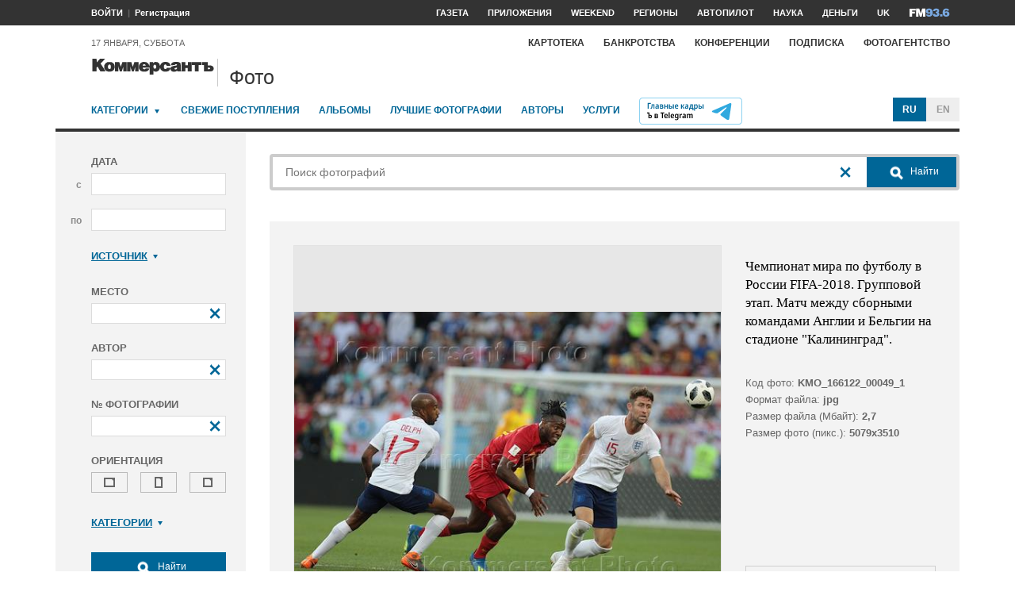

--- FILE ---
content_type: text/html; charset=utf-8
request_url: https://photo.kommersant.ru/photo/photo/108849/1097947
body_size: 17536
content:

<!DOCTYPE html>
<html class="no-js" lang="ru" >
<head><meta name='csrf-token-name' content='csrftoken'/>
<meta name='csrf-token-value' content='188b6a9dac86b93e11d8a0675195f9fe5835a289edb73324230c61830a26d94584f91eae48d69d80'/>
<meta name='hmac-token-name' content='Ajax-Token'/>

<title>Чемпионат мира по футболу в России FIFA-2018. Групповой этап. Матч между сборными командами Англии и Бельгии на стадионе 'Калининград' – Коммерсантъ Фото</title>
<meta http-equiv="X-UA-Compatible" content="IE=edge, chrome=1" />
<meta charset="utf-8"/>
<meta name="photoagency" content="cutting" />
<meta name="viewport" content="width=1200" />
<meta name="format-detection" content="telephone=no" />
<meta name="keywords" content="Новости,Политика,Экономика,Бизнес,Финансы,Дело,Биржа,Рынок,Акции,Прогнозы,Критика,Интервью,Рейтинги,Документы,Деньги,Власть,Автопилот,Тематические страницы,Первые лица,Деловые новости,Мировая практика,Культура,Спорт,Weekend,Астрологический прогноз,Погода мира,Курсы валют ЦБ РФ" />


 <meta name="title" content="Чемпионат мира по футболу в России FIFA-2018. Групповой этап. Матч между сборными командами Англии и Бельгии на стадионе 'Калининград'" />
    <meta name="description" content="Чемпионат мира по футболу в России FIFA-2018. Групповой этап. Матч между сборными командами Англии и Бельгии на стадионе 'Калининград'. Слева направо: игрок сборной Англии Фабиан Делф, игрок сборной Бельгии Миши Батшуайи и игрок сборной Англии Гари Кехилл во время матча" />
    <meta property="og:url" content="https://photo.kommersant.ru/photo/photo/108849/1097947" />
    <meta property="og:type" content="article" />
    <meta property="og:title" content="Чемпионат мира по футболу в России FIFA-2018. Групповой этап. Матч между сборными командами Англии и Бельгии на стадионе 'Калининград'" />
    <meta property="og:description" content="Подробнее на сайте" />
    <meta property="og:image" content="https://iv.kommersant.ru/relay/relayimage/1097947tyucolon20180629121500/1200" />
    <meta property="og:image:width" content="1200" />
    <meta property="og:image:height" content="1200" />
    <meta name="twitter:card" content="summary_large_image" />
    <meta name="twitter:site" content="@kommersant" />
    <meta name="twitter:title" content="Чемпионат мира по футболу в России FIFA-2018. Групповой этап. Матч между сборными командами Англии и Бельгии на стадионе 'Калининград'" />
    <meta name="twitter:description" content="Подробнее на сайте" />
    <meta name="twitter:image" content="https://iv.kommersant.ru/relay/relayimage/1097947tyucolon20180629121500/1200" />
    <link rel="image_src" href="https://iv.kommersant.ru/relay/relayimage/1097947tyucolon20180629121500/1200" />
    <meta name="robots" content="max-snippet:-1, max-image-preview:large" />
    <link rel="canonical" href="https://photo.kommersant.ru/photo/photo/108849/1097947" />
    <script charset="utf-8" src="/6352675f8973c84c70adfe3c.js?1760961308218"></script>
<script type="application/ld+json">
[{
   "@context": "https://schema.org",
   "@type": "BreadcrumbList",
   "itemListElement": [{
      "@type": "ListItem",
      "position": 1,
      "name": "Коммерсантъ Фото",
      "item": "https://photo.kommersant.ru/"
   },
   {
      "@type": "ListItem",
      "position":2,
      "name": "Спорт",
      "item": "https://photo.kommersant.ru/photo/photo_search?categories=38"
   },
   {
      "@type": "ListItem",
      "position":3,
      "name": "Чемпионат мира по футболу в России FIFA-2018. Групповой этап. Матч между сборными командами Англии и Бельгии на стадионе 'Калининград'",
      "item": "https://photo.kommersant.ru/photo/category_in/108849?id2=38"
   },
   {
      "@type": "ListItem",
      "position": 4,
      "name": "Чемпионат мира по футболу в России FIFA-2018. Групповой этап. Матч между сборными командами Англии и Бельгии на стадионе 'Калининград'",
      "item": "https://photo.kommersant.ru/photo/photo/108849/1097947"
   }]
},
{
   "@context": "https://schema.org/",
   "@type": "ImageObject",
   "contentUrl": "https://photo.kommersant.ru/photo/photo/108849/1097947",
   "caption": "Чемпионат мира по футболу в России FIFA-2018. Групповой этап. Матч между сборными командами Англии и Бельгии на стадионе 'Калининград'. Слева направо: игрок сборной Англии Фабиан Делф, игрок сборной Бельгии Миши Батшуайи и игрок сборной Англии Гари Кехилл во время матча",
   "license": "https://photo.kommersant.ru/photo/user_agreement",
   "acquireLicensePage": "https://photo.kommersant.ru/photo/photo/108849/1097947",
   "copyrightHolder": {
      "@type": "Thing",
      "name": "Коммерсантъ Фото"
   },
   "author": "Мария Плотникова",
   "datePublished": "2018-06-29",
   "contentLocation": {
      "@type": "Place",
      "name": "Москва"
   }
},
{
   "@context": "https://schema.org/",
   "@type": "Product",
   "brand": {
      "@type": "Brand",
      "name": "Коммерсантъ Фото"
   },
   "name": "Чемпионат мира по футболу в России FIFA-2018. Групповой этап. Матч между сборными командами Англии и Бельгии на стадионе 'Калининград'",
   "image": "https://photo.kommersant.ru/photo/photo/108849/1097947",
   "description": "Чемпионат мира по футболу в России FIFA-2018. Групповой этап. Матч между сборными командами Англии и Бельгии на стадионе 'Калининград'. Слева направо: игрок сборной Англии Фабиан Делф, игрок сборной Бельгии Миши Батшуайи и игрок сборной Англии Гари Кехилл во время матча",
   "mpn": "KMO_166122_00049_1",
   "offers":{
     "@type": "Offer",
     "priceCurrency": "RUB",
     "price": "300"
   }
},
{
     "@context":"https://schema.org",
     "@type":"ItemList",
     "itemListElement":[
        
                {
                     "@type":"ListItem",
                     "position":1,
                     "name" : "Чемпионат мира по футболу в России FIFA-2018. Групповой этап. Матч между сборными командами Англии и Бельгии на стадионе 'Калининград'. Слева направо: игрок сборной Англии Фабиан Делф, игрок сборной Бельгии Миши Батшуайи и игрок сборной Англии Гари Кехилл во время матча",
                     "url":"https://photo.kommersant.ru/photo/photo/108849/1097937"
                 },
        
                {
                     "@type":"ListItem",
                     "position":2,
                     "name" : "Чемпионат мира по футболу в России FIFA-2018. Групповой этап. Матч между сборными командами Англии и Бельгии на стадионе 'Калининград'. Слева направо: игрок сборной Англии Фабиан Делф, игрок сборной Бельгии Миши Батшуайи и игрок сборной Англии Гари Кехилл во время матча",
                     "url":"https://photo.kommersant.ru/photo/photo/108849/1097938"
                 },
        
                {
                     "@type":"ListItem",
                     "position":3,
                     "name" : "Чемпионат мира по футболу в России FIFA-2018. Групповой этап. Матч между сборными командами Англии и Бельгии на стадионе 'Калининград'. Слева направо: игрок сборной Англии Фабиан Делф, игрок сборной Бельгии Миши Батшуайи и игрок сборной Англии Гари Кехилл во время матча",
                     "url":"https://photo.kommersant.ru/photo/photo/108849/1097939"
                 },
        
                {
                     "@type":"ListItem",
                     "position":4,
                     "name" : "Чемпионат мира по футболу в России FIFA-2018. Групповой этап. Матч между сборными командами Англии и Бельгии на стадионе 'Калининград'. Слева направо: игрок сборной Англии Фабиан Делф, игрок сборной Бельгии Миши Батшуайи и игрок сборной Англии Гари Кехилл во время матча",
                     "url":"https://photo.kommersant.ru/photo/photo/108849/1097940"
                 },
        
                {
                     "@type":"ListItem",
                     "position":5,
                     "name" : "Чемпионат мира по футболу в России FIFA-2018. Групповой этап. Матч между сборными командами Англии и Бельгии на стадионе 'Калининград'. Слева направо: игрок сборной Англии Фабиан Делф, игрок сборной Бельгии Миши Батшуайи и игрок сборной Англии Гари Кехилл во время матча",
                     "url":"https://photo.kommersant.ru/photo/photo/108849/1097941"
                 },
        
                {
                     "@type":"ListItem",
                     "position":6,
                     "name" : "Чемпионат мира по футболу в России FIFA-2018. Групповой этап. Матч между сборными командами Англии и Бельгии на стадионе 'Калининград'. Слева направо: игрок сборной Англии Фабиан Делф, игрок сборной Бельгии Миши Батшуайи и игрок сборной Англии Гари Кехилл во время матча",
                     "url":"https://photo.kommersant.ru/photo/photo/108849/1097942"
                 },
        
                {
                     "@type":"ListItem",
                     "position":7,
                     "name" : "Чемпионат мира по футболу в России FIFA-2018. Групповой этап. Матч между сборными командами Англии и Бельгии на стадионе 'Калининград'. Слева направо: игрок сборной Англии Фабиан Делф, игрок сборной Бельгии Миши Батшуайи и игрок сборной Англии Гари Кехилл во время матча",
                     "url":"https://photo.kommersant.ru/photo/photo/108849/1097943"
                 },
        
                {
                     "@type":"ListItem",
                     "position":8,
                     "name" : "Чемпионат мира по футболу в России FIFA-2018. Групповой этап. Матч между сборными командами Англии и Бельгии на стадионе 'Калининград'. Слева направо: игрок сборной Англии Фабиан Делф, игрок сборной Бельгии Миши Батшуайи и игрок сборной Англии Гари Кехилл во время матча",
                     "url":"https://photo.kommersant.ru/photo/photo/108849/1097944"
                 },
        
                {
                     "@type":"ListItem",
                     "position":9,
                     "name" : "Чемпионат мира по футболу в России FIFA-2018. Групповой этап. Матч между сборными командами Англии и Бельгии на стадионе 'Калининград'. Слева направо: игрок сборной Англии Фабиан Делф, игрок сборной Бельгии Миши Батшуайи и игрок сборной Англии Гари Кехилл во время матча",
                     "url":"https://photo.kommersant.ru/photo/photo/108849/1097950"
                 },
        
                {
                     "@type":"ListItem",
                     "position":10,
                     "name" : "Чемпионат мира по футболу в России FIFA-2018. Групповой этап. Матч между сборными командами Англии и Бельгии на стадионе 'Калининград'. Слева направо: игрок сборной Англии Фабиан Делф, игрок сборной Бельгии Миши Батшуайи и игрок сборной Англии Гари Кехилл во время матча",
                     "url":"https://photo.kommersant.ru/photo/photo/108849/1097951"
                 },
        
                {
                     "@type":"ListItem",
                     "position":11,
                     "name" : "Чемпионат мира по футболу в России FIFA-2018. Групповой этап. Матч между сборными командами Англии и Бельгии на стадионе 'Калининград'. Слева направо: игрок сборной Англии Фабиан Делф, игрок сборной Бельгии Миши Батшуайи и игрок сборной Англии Гари Кехилл во время матча",
                     "url":"https://photo.kommersant.ru/photo/photo/108849/1097945"
                 },
        
                {
                     "@type":"ListItem",
                     "position":12,
                     "name" : "Чемпионат мира по футболу в России FIFA-2018. Групповой этап. Матч между сборными командами Англии и Бельгии на стадионе 'Калининград'. Слева направо: игрок сборной Англии Фабиан Делф, игрок сборной Бельгии Миши Батшуайи и игрок сборной Англии Гари Кехилл во время матча",
                     "url":"https://photo.kommersant.ru/photo/photo/108849/1097946"
                 },
        
                {
                     "@type":"ListItem",
                     "position":13,
                     "name" : "Чемпионат мира по футболу в России FIFA-2018. Групповой этап. Матч между сборными командами Англии и Бельгии на стадионе 'Калининград'. Слева направо: игрок сборной Англии Фабиан Делф, игрок сборной Бельгии Миши Батшуайи и игрок сборной Англии Гари Кехилл во время матча",
                     "url":"https://photo.kommersant.ru/photo/photo/108849/1097947"
                 },
        
                {
                     "@type":"ListItem",
                     "position":14,
                     "name" : "Чемпионат мира по футболу в России FIFA-2018. Групповой этап. Матч между сборными командами Англии и Бельгии на стадионе 'Калининград'. Слева направо: игрок сборной Англии Фабиан Делф, игрок сборной Бельгии Миши Батшуайи и игрок сборной Англии Гари Кехилл во время матча",
                     "url":"https://photo.kommersant.ru/photo/photo/108849/1097952"
                 },
        
                {
                     "@type":"ListItem",
                     "position":15,
                     "name" : "Чемпионат мира по футболу в России FIFA-2018. Групповой этап. Матч между сборными командами Англии и Бельгии на стадионе 'Калининград'. Слева направо: игрок сборной Англии Фабиан Делф, игрок сборной Бельгии Миши Батшуайи и игрок сборной Англии Гари Кехилл во время матча",
                     "url":"https://photo.kommersant.ru/photo/photo/108849/1098132"
                 },
        
                {
                     "@type":"ListItem",
                     "position":16,
                     "name" : "Чемпионат мира по футболу в России FIFA-2018. Групповой этап. Матч между сборными командами Англии и Бельгии на стадионе 'Калининград'. Слева направо: игрок сборной Англии Фабиан Делф, игрок сборной Бельгии Миши Батшуайи и игрок сборной Англии Гари Кехилл во время матча",
                     "url":"https://photo.kommersant.ru/photo/photo/108849/1098168"
                 },
        
                {
                     "@type":"ListItem",
                     "position":17,
                     "name" : "Чемпионат мира по футболу в России FIFA-2018. Групповой этап. Матч между сборными командами Англии и Бельгии на стадионе 'Калининград'. Слева направо: игрок сборной Англии Фабиан Делф, игрок сборной Бельгии Миши Батшуайи и игрок сборной Англии Гари Кехилл во время матча",
                     "url":"https://photo.kommersant.ru/photo/photo/108849/1098127"
                 },
        
                {
                     "@type":"ListItem",
                     "position":18,
                     "name" : "Чемпионат мира по футболу в России FIFA-2018. Групповой этап. Матч между сборными командами Англии и Бельгии на стадионе 'Калининград'. Слева направо: игрок сборной Англии Фабиан Делф, игрок сборной Бельгии Миши Батшуайи и игрок сборной Англии Гари Кехилл во время матча",
                     "url":"https://photo.kommersant.ru/photo/photo/108849/1098128"
                 },
        
                {
                     "@type":"ListItem",
                     "position":19,
                     "name" : "Чемпионат мира по футболу в России FIFA-2018. Групповой этап. Матч между сборными командами Англии и Бельгии на стадионе 'Калининград'. Слева направо: игрок сборной Англии Фабиан Делф, игрок сборной Бельгии Миши Батшуайи и игрок сборной Англии Гари Кехилл во время матча",
                     "url":"https://photo.kommersant.ru/photo/photo/108849/1098129"
                 },
        
                {
                     "@type":"ListItem",
                     "position":20,
                     "name" : "Чемпионат мира по футболу в России FIFA-2018. Групповой этап. Матч между сборными командами Англии и Бельгии на стадионе 'Калининград'. Слева направо: игрок сборной Англии Фабиан Делф, игрок сборной Бельгии Миши Батшуайи и игрок сборной Англии Гари Кехилл во время матча",
                     "url":"https://photo.kommersant.ru/photo/photo/108849/1098130"
                 },
        
                {
                     "@type":"ListItem",
                     "position":21,
                     "name" : "Чемпионат мира по футболу в России FIFA-2018. Групповой этап. Матч между сборными командами Англии и Бельгии на стадионе 'Калининград'. Слева направо: игрок сборной Англии Фабиан Делф, игрок сборной Бельгии Миши Батшуайи и игрок сборной Англии Гари Кехилл во время матча",
                     "url":"https://photo.kommersant.ru/photo/photo/108849/1098133"
                 }
         ]   
         }]
</script>
     


    
<meta property="og:site_name" content="Коммерсантъ Фото"/>
<link rel="stylesheet" href="https://iv.kommersant.ru/PhotoSite/ContentFlex/css/datepicker.css?2108101840319231" charset="utf-8" />
<link rel="stylesheet" href="https://iv.kommersant.ru/PhotoSite/ContentFlex/css/ps.css?2108101840555159" charset="utf-8" />


<link rel="apple-touch-icon" sizes="57x57" href="https://iv.kommersant.ru/PhotoSite/ContentFlex/images/favicons/apple-touch-icon-57x57.png">
<link rel="apple-touch-icon" sizes="60x60" href="https://iv.kommersant.ru/PhotoSite/ContentFlex/images/favicons/apple-touch-icon-60x60.png">
<link rel="apple-touch-icon" sizes="72x72" href="https://iv.kommersant.ru/PhotoSite/ContentFlex/images/favicons/apple-touch-icon-72x72.png">
<link rel="apple-touch-icon" sizes="76x76" href="https://iv.kommersant.ru/PhotoSite/ContentFlex/images/favicons/apple-touch-icon-76x76.png">
<link rel="apple-touch-icon" sizes="114x114" href="https://iv.kommersant.ru/PhotoSite/ContentFlex/images/favicons/apple-touch-icon-114x114.png">
<link rel="apple-touch-icon" sizes="120x120" href="https://iv.kommersant.ru/PhotoSite/ContentFlex/images/favicons/apple-touch-icon-120x120.png">
<link rel="apple-touch-icon" sizes="144x144" href="https://iv.kommersant.ru/PhotoSite/ContentFlex/images/favicons/apple-touch-icon-144x144.png">
<link rel="apple-touch-icon" sizes="152x152" href="https://iv.kommersant.ru/PhotoSite/ContentFlex/images/favicons/apple-touch-icon-152x152.png">
<link rel="apple-touch-icon" sizes="180x180" href="https://iv.kommersant.ru/PhotoSite/ContentFlex/images/favicons/apple-touch-icon-180x180.png">
<link rel="icon" type="image/png" href="https://iv.kommersant.ru/PhotoSite/ContentFlex/images/favicons/favicon-32x32.png" sizes="32x32">
<link rel="icon" type="image/png" href="https://iv.kommersant.ru/PhotoSite/ContentFlex/images/favicons/android-chrome-192x192.png" sizes="192x192">
<link rel="icon" type="image/png" href="https://iv.kommersant.ru/PhotoSite/ContentFlex/images/favicons/favicon-16x16.png" sizes="16x16">
<link rel="mask-icon" href="https://iv.kommersant.ru/PhotoSite/ContentFlex/images/favicons/safari-pinned-tab.svg" color="#5bbad5">
<meta name="msapplication-TileColor" content="#2d89ef">
<meta name="msapplication-TileImage" content="https://iv.kommersant.ru/PhotoSite/ContentFlex/images/favicons/mstile-144x144.png">
<meta name="theme-color" content="#ffffff">
<link rel="stylesheet" href="https://iv.kommersant.ru/PhotoSite/ContentFlex/css/kommersant.css?2108101840555159" charset="utf-8" />

	

<!--[if lt IE 10]>
<script src="https://iv.kommersant.ru/PhotoSite/ContentFlex/js/html5.js?1911131802046743"></script>
<![endif]-->
<script src="https://iv.kommersant.ru/PhotoSite/ContentFlex/js/jquery.js?2104061633314385"></script>
<script src="https://iv.kommersant.ru/PhotoSite/ContentFlex/js/jquery.slider.js?2106241358217563"></script>
<script src="https://iv.kommersant.ru/PhotoSite/ContentFlex/js/thirdparty.js?2106071541248751"></script>
<script src="https://iv.kommersant.ru/PhotoSite/ContentFlex/js/kommersant.js?2209131847442761"></script>
<script>
	kommersant.antiCache.cssComments = 'https://iv.kommersant.ru/PhotoSite/ContentFlex/css/comments.css?2108101840319201';
	kommersant.antiCache.cssGallery = 'https://iv.kommersant.ru/PhotoSite/ContentFlex/css/gallery.css?2108101840555159';
	kommersant.antiCache.ajaxCommentsTemplates = '/PhotoSite/ContentFlex/ajax/comments/templates.html?0101010300000000';
	kommersant.antiCache.ajaxTemplates = '/PhotoSite/ContentFlex/ajax/templates.html?2108101840554535';
	kommersant.antiCache.jsComments = 'https://iv.kommersant.ru/PhotoSite/ContentFlex/js/jquery.comments.js?2106171738421149';
	kommersant.antiCache.jsMark = 'https://iv.kommersant.ru/PhotoSite/ContentFlex/js/jquery.mark.min.js?1911131802047212';
	kommersant.antiCache.jsJqueryValidate = 'https://iv.kommersant.ru/PhotoSite/ContentFlex/js/jquery.validate.min.js?1911131802047680';
	kommersant.antiCache.jsMaillist = 'https://iv.kommersant.ru/PhotoSite/ContentFlex/js/maillist.js?2106171743360216';
	kommersant.antiCache.jsFmCommon = 'https://iv.kommersant.ru/PhotoSite/ContentFlex/js/fm_common3.js?1911131802042769';
	kommersant.antiCache.jsNanoScroller = 'https://iv.kommersant.ru/PhotoSite/ContentFlex/js/jquery.nanoscroller.min.js?1911131802047524';
	kommersant.antiCache.jsScrollMagic = 'https://iv.kommersant.ru/PhotoSite/ContentFlex/js/scrollmagic/ScrollMagic.min.js?0101010300000000';
	kommersant.antiCache.jsHighmapsCisDisputed = 'https://iv.kommersant.ru/PhotoSite/ContentFlex/js/highmaps/cis-disputed.js?0101010300000000';
	kommersant.antiCache.jsCharts = 'https://iv.kommersant.ru/PhotoSite/ContentFlex/js/charts.js?2107151707352366';
	kommersant.antiCache.jsWidgets = 'https://iv.kommersant.ru/PhotoSite/ContentFlex/js/widgets.js?2107211420338457';
	kommersant.antiCache.jsHighmapsWorldDisputed = 'https://iv.kommersant.ru/PhotoSite/ContentFlex/js/highmaps/world-disputed.js?0101010300000000';
	kommersant.antiCache.viconsComments = '/PhotoSite/ContentFlex/ajax/vicons/comments.html?2108101840318902';
	kommersant.vicons.add('/PhotoSite/ContentFlex/ajax/vicons/common.html?2108101840554535', {cache: true});
</script>
<link rel="preconnect" href="https://ads.betweendigital.com" crossorigin>
<script async src="https://yastatic.net/pcode/adfox/header-bidding.js"></script>
<script src="https://iv.kommersant.ru/banners/hb2020/hb_new.js?0101010300000000"></script>
<script>window.yaContextCb = window.yaContextCb || []</script> <script src="https://yandex.ru/ads/system/context.js" async></script>
<script>
(function() {
var hm = document.createElement('script'); hm.type ='text/javascript'; hm.async = true;
hm.src = ('++u-heatmap-it+log-js').replace(/[+]/g,'/').replace(/-/g,'.');
var s = document.getElementsByTagName('script')[0]; s.parentNode.insertBefore(hm, s);
})();
</script>
<script>window.last_time_update = 1768635304;</script>

         

<script src="https://iv.kommersant.ru/PhotoSite/ContentFlex/js/placeholders.jquery.min.js?1911131802048618" charset="utf-8"></script>
<script src="https://iv.kommersant.ru/PhotoSite/ContentFlex/js/jquery.datepicker.min.js?1911131802046899" charset="utf-8"></script>
<script src="https://iv.kommersant.ru/PhotoSite/ContentFlex/js/ps.js?2106171744294042" charset="utf-8"></script>
<script>kommersant.vicons.add("/PhotoSite/ContentFlex/ajax/vicons/ps.html?2104012138017161", {cache: true})</script>


</head>
<body><noscript><img src="/0bb4446ee6e89f9136d99c0cb435aca5.gif" width="0" height="0" alt="" /></noscript>


<div style="position: absolute; visibility: hidden" id="counters-top">
<script>
(function () {
	window.kommersantAnalytics = {
		adblock: '',
		rubrics: '',
		publishing: '',
		themes: '',
		themegroups: '',
		authors: '',
		audio: 'No',
		liveinternet: ''
	};
	var advad = new Image();
	advad.onload = function () {
		window.kommersantAnalytics.adblock = 'No';
	};
	advad.onerror = function () {
		window.kommersantAnalytics.adblock = 'Yes';
	};
	advad.src = 'https://iv.kommersant.ru/PhotoSite/ContentFlex/images/adv.gif';
})();
</script>

<!-- Google tag (gtag.js) -->
<script async src="https://www.googletagmanager.com/gtag/js?id=G-TKM0FJ12D1"></script>
<script>
  window.dataLayer = window.dataLayer || [];
  function gtag(){dataLayer.push(arguments);}
  gtag('js', new Date());

  gtag('config', 'G-TKM0FJ12D1');
</script>
<!-- End Google tag (gtag.js) -->

<!-- Kommersant -->
<script>
function counterKommersant() {
//new Image().src = '//www.kommersant.ru/headerfooter/counterA?p=55&ref=' + escape(document.referrer) + '&rnd=' + Math.floor(Math.random() * 1000000000);
}
function counterKommersantRead() {

}
counterKommersant();
counterKommersantRead();
</script>
<noscript>

</noscript>
<!-- /Kommersant -->

<!-- rating_mail_ru counter -->
<script type="text/javascript">
var _tmr = window._tmr || (window._tmr = []);
_tmr.push({id: "84394", type: "pageView", start: (new Date()).getTime()});
(function (d, w, id) {
if (d.getElementById(id)) return;
var ts = d.createElement("script"); ts.type = "text/javascript"; ts.async = true; ts.id = id;
ts.src = (d.location.protocol == "https:" ? "https:" : "http:") + "//top-fwz1.mail.ru/js/code.js";
var f = function () {var s = d.getElementsByTagName("script")[0]; s.parentNode.insertBefore(ts, s);};
if (w.opera == "[object Opera]") { d.addEventListener("DOMContentLoaded", f, false); } else { f(); }
})(document, window, "topmailru-code");
</script><noscript><div>
<img src="//top-fwz1.mail.ru/counter?id=84394;js=na" style="border:0;position:absolute;left:-9999px;" alt="" />
</div></noscript>
<!-- //rating_mail_ru counter -->

<!--LiveInternet counter-->
<script>
function counterLiveInternet() {
	new Image().src = "//counter.yadro.ru/hit" + (window.kommersantAnalytics.liveinternet ? ";" + window.kommersantAnalytics.liveinternet : "") + "?r" + escape(document.referrer) + ((typeof (screen) == "undefined") ? "" : ";s" + screen.width + "*" + screen.height + "*" + (screen.colorDepth ? screen.colorDepth : screen.pixelDepth)) + ";u" + escape(document.URL) + ";h" + escape(document.title.substring(0, 80)) + ";" + Math.random();
}
counterLiveInternet();
</script>
<noscript>
<img src="//counter.yadro.ru/hit" width="1" height="1" alt="">
</noscript>
<!--/LiveInternet-->

<!-- Yandex.Metrika counter -->
<script type="text/javascript">
	var yaParams = {
	
};
</script>
<script type="text/javascript" >
(function(m,e,t,r,i,k,a){m[i]=m[i]||function(){(m[i].a=m[i].a||[]).push(arguments)};
m[i].l=1*new Date();k=e.createElement(t),a=e.getElementsByTagName(t)[0],k.async=1,k.src=r,a.parentNode.insertBefore(k,a)})
(window, document, "script", "https://mc.yandex.ru/metrika/tag.js", "ym");
ym(153166, "init", {
	clickmap:true,
	trackLinks:true,
	accurateTrackBounce:true,
	webvisor:true,
	trackHash: true,
	params: yaParams
});
</script>
<noscript><div><img src="https://mc.yandex.ru/watch/153166" style="position:absolute; left:-9999px;" alt="" /></div></noscript>
<!-- /Yandex.Metrika counter -->

<img id="advad" src="https://iv.kommersant.ru/PhotoSite/ContentFlex/images/adv.gif" style="display: none" />



<!-- tns-counter.ru -->
<script>
function counterTns() {
new Image().src = '//www.tns-counter.ru/V13a***R>' + document.referrer.replace(/\*/g, '%2a') + '*kommersant_ru/ru/CP1251/tmsec=komm_junk/' + Math.floor(Math.random() * 900000000 + 100000000);
}
counterTns();
</script>
<noscript>
<img src="//www.tns-counter.ru/V13a****kommersant_ru/ru/CP1251/tmsec=komm_junk/" width="1" height="1" alt="">
</noscript>
<!--/tns-counter.ru -->

</div>
<script>
function countersUpdate() {
	counterKommersant();
	counterKommersantRead();

	try {
		_tmr.push({id: '84394', type: 'pageView', url: document.URL, start: (new Date()).getTime()});
	} catch (ignore) {}

	counterLiveInternet();

	(function () {
		var yaParams = {};
		window.kommersantAnalytics.rubrics && (yaParams.rubric = window.kommersantAnalytics.rubrics);
		window.kommersantAnalytics.publishing && (yaParams.publication = window.kommersantAnalytics.publishing);
		window.kommersantAnalytics.themes && (yaParams.theme = window.kommersantAnalytics.themes);
		window.kommersantAnalytics.themegroups && (yaParams.maintheme = window.kommersantAnalytics.themegroups);
		try {
			ym(153166, 'params', yaParams);
			ym(153166, 'hit', window.location.pathname + window.location.search + window.location.hash, {
				params: yaParams
			});
		} catch (ignore) {}
	})();

	(function () {
		try {
			ga('set', 'page', window.location.pathname + window.location.search + window.location.hash);
			ga('set', 'dimension1', window.kommersantAnalytics.rubrics || null);
			ga('set', 'dimension2', window.kommersantAnalytics.publishing || null);
			ga('set', 'dimension4', window.kommersantAnalytics.themes || null);
			ga('set', 'dimension5', window.kommersantAnalytics.themegroups || null);
			ga('set', 'dimension8', window.kommersantAnalytics.authors || null);
			ga('set', 'dimension6', window.kommersantAnalytics.audio || null);
			ga('set', 'dimension3', window.kommersantAnalytics.adblock || null);
			ga('send', 'pageview');
		} catch (ignore) {}
	})();

	counterTns();

	try {
		counterIo();
	} catch (ignore) {}
}
</script>



	<div class="adv3-1_910pxx110px hide1 hide2">

	</div>

    <header class="main_header">
    

	<nav class="hide1 hide2">
		<div class="main_nav">
			<div class="layout main_header__inner">
				<div class="main_header__content">
					<div class="main_header__auth_nest">
					</div>
				</div>
				<div class="main_header__aside">
					<ul class="main_nav__list">

						<li class="main_nav__item" >
							<a itemprop="url" content="https://kommersant.ru/daily" href="https://kommersant.ru/daily?from=header_gazeta"><span itemprop="name">Газета</span></a>
						</li>
     
						<li class="main_nav__item">
							<a itemprop="url" content="https://kommersant.ru/apps" href="https://kommersant.ru/apps?from=header_prilozheniya"><span itemprop="name">Приложения</span></a>
						</li>
     
						<li class="main_nav__item">
							<a itemprop="url" content="https://kommersant.ru/weekend" href="https://kommersant.ru/weekend?from=header_weekend"><span itemprop="name">Weekend</span></a>
						</li>

                        <li class="main_nav__item">
							<a itemprop="url" content="https://kommersant.ru/regions" href="https://kommersant.ru/regions?from=header_regions" class="js-navmenu-trigger" data-navmenu-id="js-navmenu-top-regions"><span itemprop="name">Регионы</span></a>
						</li>
                        <li class="main_nav__item">
                            <a itemprop="url" content="https://kommersant.ru/autopilot" href="https://kommersant.ru/autopilot?from=header_autopilot"><span itemprop="name">Автопилот</span></a>
                        </li>
                        <li class="main_nav__item">
                            <a itemprop="url" content="https://kommersant.ru/nauka" href="https://kommersant.ru/nauka?from=header_nauka"><span itemprop="name">Наука</span></a>
                        </li>

						<li class="main_nav__item">
							<a itemprop="url" content="https://kommersant.ru/money" href="https://kommersant.ru/money?from=header_money"><span itemprop="name">Деньги</span></a>
						</li>

						<li class="main_nav__item">
							<a href="http://www.kommersant.uk" target="_blank">UK</a>
						</li>
						<li class="main_nav__item">
							<a itemprop="url" content="https://kommersant.ru/fm" class="main_nav_menu__item-name" href="https://kommersant.ru/fm?from=header_fm">
								<img src="https://iv.kommersant.ru/PhotoSite/ContentFlex/images/logos/ico_fm_l.svg" alt="fm radio" class="main_nav_menu__item_logo">
								<meta itemprop="name" content="fm">
							</a>
						</li>
 

					</ul>
				</div>
			</div>
		</div>
		<div id="js-navmenu-top-regions" class="main_nav_menu js-navmenu-item">
			<div class="layout">
                
				<ul class="main_nav_menu__list">
					<li class="main_nav_menu__item main_nav_menu__item">
						<a class="main_nav_menu__item-name" href="https://kommersant.ru/theme/3378">Москва</a>
					</li>					

					<li class="main_nav_menu__item main_nav_menu__item">
						<a class="main_nav_menu__item-name" href="https://kommersant.ru/regions/region?regionid=78">Санкт-Петербург</a>
					</li>

					<li class="main_nav_menu__item main_nav_menu__item">
						<a class="main_nav_menu__item-name" href="https://kommersant.ru/regions/region?regionid=36">Воронеж</a>
					</li>

					<li class="main_nav_menu__item main_nav_menu__item">
						<a class="main_nav_menu__item-name" href="https://kommersant.ru/regions/region?regionid=66">Екатеринбург</a>
					</li>

					<li class="main_nav_menu__item main_nav_menu__item">
						<a class="main_nav_menu__item-name" href="https://kommersant.ru/regions/region?regionid=18">Ижевск</a>
					</li>

					<li class="main_nav_menu__item main_nav_menu__item">
						<a class="main_nav_menu__item-name" href="https://kommersant.ru/regions/region?regionid=16">Казань</a>
					</li>

					<li class="main_nav_menu__item main_nav_menu__item">
						<a class="main_nav_menu__item-name" href="https://kommersant.ru/regions/region?regionid=23">Краснодар</a>
					</li>

					<li class="main_nav_menu__item main_nav_menu__item">
						<a class="main_nav_menu__item-name" href="https://kommersant.ru/regions/region?regionid=24">Красноярск</a>
					</li>

					<li class="main_nav_menu__item main_nav_menu__item">
						<a class="main_nav_menu__item-name" href="https://kommersant.ru/regions/region?regionid=52">Нижний Новгород</a>
					</li>

					<li class="main_nav_menu__item main_nav_menu__item">
						<a class="main_nav_menu__item-name" href="https://kommersant.ru/regions/region?regionid=93">Новороссийск</a>
					</li>

					<li class="main_nav_menu__item main_nav_menu__item">
						<a class="main_nav_menu__item-name" href="https://kommersant.ru/regions/region?regionid=54">Новосибирск</a>
					</li>

					<li class="main_nav_menu__item main_nav_menu__item">
						<a class="main_nav_menu__item-name" href="https://kommersant.ru/regions/region?regionid=59">Пермь</a>
					</li>

					<li class="main_nav_menu__item main_nav_menu__item">
						<a class="main_nav_menu__item-name" href="https://kommersant.ru/regions/region?regionid=61">Ростов-на-Дону</a>
					</li>

					<li class="main_nav_menu__item main_nav_menu__item">
						<a class="main_nav_menu__item-name" href="https://kommersant.ru/regions/region?regionid=63">Самара</a>
					</li>

					<li class="main_nav_menu__item main_nav_menu__item">
						<a class="main_nav_menu__item-name" href="https://kommersant.ru/regions/region?regionid=64">Саратов</a>
					</li>

					<li class="main_nav_menu__item main_nav_menu__item">
						<a class="main_nav_menu__item-name" href="https://kommersant.ru/regions/region?regionid=123">Сочи</a>
					</li>

					<li class="main_nav_menu__item main_nav_menu__item">
						<a class="main_nav_menu__item-name" href="https://kommersant.ru/regions/region?regionid=26">Ставрополь</a>
					</li>

					<li class="main_nav_menu__item main_nav_menu__item">
						<a class="main_nav_menu__item-name" href="https://kommersant.ru/regions/region?regionid=2">Уфа</a>
					</li>

					<li class="main_nav_menu__item main_nav_menu__item">
						<a class="main_nav_menu__item-name" href="https://kommersant.ru/regions/region?regionid=74">Челябинск</a>
					</li>

					<li class="main_nav_menu__item main_nav_menu__item">
						<a class="main_nav_menu__item-name" href="https://kommersant.ru/regions/region?regionid=76">Ярославль</a>
					</li>

				</ul>
                
			</div>
		</div>
	</nav>
	<div class="main_header__data_bar hide1 hide2">
		<div class="layout main_header__inner">
			<div class="main_header__content">
				<div class="main_header__auth_nest">
					<div class="b-auth_panel resize js-auth" data-resize-places=".main_header__auth_nest">
						<ul class="b-auth_panel-menu b-auth_panel__login">
							<li class="b-auth_panel-menu__item">
								<a href="#" class="b-auth_panel__link user-login">ВОЙТИ</a>
							</li>
							<li class="b-auth_panel-menu__item">
								<a href="#" class="user-register">Регистрация</a>
							</li>
						</ul>
						<ul class="b-auth_panel-menu b-auth_panel__exit">
							<li class="b-auth_panel-menu__item">
								<a href="https://kommersant.ru/LK/ProfileMy?from=header_profil">ПРОФИЛЬ</a>
							</li>
							<li class="b-auth_panel-menu__item">
								<a href="#" class="user-logout">ВЫХОД</a>
							</li>
						</ul>
       
						<ul class="b-auth_panel-menu b-auth_panel__notification">
							<li class="b-auth_panel-menu__item">
								<a href="https://kommersant.ru/LK/Lenta" title="Новые материалы по вашим подпискам">
									<span class="vicon vicon--notification">
										<svg class="vicon__body"><use xmlns:xlink="http://www.w3.org/1999/xlink" xlink:href="#vicon-notification"></use></svg>
									</span>
								</a>
								<a href="https://kommersant.ru/LK/Lenta">
									<span class="b-auth_panel-menu__notifications_count js-auth-notifications hide"></span>
								</a>
							</li>
						</ul>
        
					</div>
				</div>
				<div class="main_header__data">
                 <span>17 января, суббота</span>
            </div>
			</div>
			<div class="main_header__aside">
				<div class="main_header__special_rubric_nest hide3">

				</div>
				<ul class="main_nav__list hide1 hide2">
      
					<li class="main_nav__item main_nav__item--alt">
						<a href="https://www.kartoteka.ru/" target="_blank">Картотека</a>
					</li>
					<li class="main_nav__item main_nav__item--alt">
						<a href="https://bankruptcy.kommersant.ru" target="_blank">Банкротства</a>
					</li>
					<li class="main_nav__item main_nav__item--alt">
						<a href="https://kommersant.ru/conference?from=header_konferencii">Конференции</a>
					</li>
					<li class="main_nav__item main_nav__item--alt">
						<a href="https://kommersant.ru/subscription?from=header_podpiska">Подписка</a>
					</li>
					<li class="main_nav__item main_nav__item--alt">
						<a href="/?from=header_photo">Фотоагентство</a>
					</li>
          
                
				</ul>
			</div>
		</div>
	</div>


<div class="main_header__logo_bar">
		<div class="layout main_header__inner">
         

			<div class="main_header__content">
				<div class="main_header__logo">
					<a href="https://kommersant.ru/?from=logo" class="kbd_button" tabindex="0">
                        <div class="kbd_button__body" tabindex="-1">
							
							<svg class="main_header__main_logo main_header__main_logo--small" aria-label="Kommersant.ru"><use xmlns:xlink="http://www.w3.org/1999/xlink" xlink:href="#vicon-main_logo"></use></svg>
						</div>						
					</a>
					

					<div class="main_header__region_logo">
						<a href="/?from=logo">

							<div class="main_header__region_name">Фото</div>

						</a>
					</div>

				</div>
			</div>

			<div class="main_header__aside">
			<div class="ps_infopanel">
          
			</div>


			</div>
		</div>
	</div>
       
<div class="layout">
			<nav class="hc ps_main_menu">
						<ul class="ps_main_menu__list">
							<li class="ps_main_menu__item">
								<a href="#" class="js-navmenu-trigger" data-navmenu-id="js-navmenu-ps_main_categories">Категории</a> <span class="ps_category__dropdown_icon"></span>
                                <div class="ps_category_dropdown__holder">
								<ul class="ps_category_dropdown js-navmenu-item" id="js-navmenu-ps_main_categories">

                              
                                <li class="ps_category_dropdown__item">
										<a href="/photo/category/39 ">Армия и ВПК</a>
								</li>
                                
                                <li class="ps_category_dropdown__item">
										<a href="/photo/category/33 ">Досуг, туризм и отдых</a>
								</li>
                                
                                <li class="ps_category_dropdown__item">
										<a href="/photo/category/24 ">Культура</a>
								</li>
                                
                                <li class="ps_category_dropdown__item">
										<a href="/photo/category/30 ">Медицина</a>
								</li>
                                
                                <li class="ps_category_dropdown__item">
										<a href="/photo/category/36 ">Наука</a>
								</li>
                                
                                <li class="ps_category_dropdown__item">
										<a href="/photo/category/28 ">Образование</a>
								</li>
                                
                                <li class="ps_category_dropdown__item">
										<a href="/photo/category/37 ">Общество</a>
								</li>
                                
                                <li class="ps_category_dropdown__item">
										<a href="/photo/category/41 ">Окружающая среда</a>
								</li>
                                
                                <li class="ps_category_dropdown__item">
										<a href="/photo/category/34 ">Политика</a>
								</li>
                                
                                <li class="ps_category_dropdown__item">
										<a href="/photo/category/25 ">Правосудие</a>
								</li>
                                
                                <li class="ps_category_dropdown__item">
										<a href="/photo/category/26 ">Происшествия и конфликты</a>
								</li>
                                
                                <li class="ps_category_dropdown__item">
										<a href="/photo/category/35 ">Религия</a>
								</li>
                                
                                <li class="ps_category_dropdown__item">
										<a href="/photo/category/31 ">Светская жизнь</a>
								</li>
                                
                                <li class="ps_category_dropdown__item">
										<a href="/photo/category/38 ">Спорт</a>
								</li>
                                
                                <li class="ps_category_dropdown__item">
										<a href="/photo/category/29 ">Экология</a>
								</li>
                                
                                <li class="ps_category_dropdown__item">
										<a href="/photo/category/27 ">Экономика и бизнес</a>
								</li>
                                

								</ul>
                                </div>
							</li>
							<li class="ps_main_menu__item">
								<a href="/photo/photo_of_day">Свежие поступления</a>
							</li>
							<li class="ps_main_menu__item">
								<a href="/photo/albums">Альбомы</a>
							</li>
                            <li class="ps_main_menu__item">
								<a href="/photo/best_photo">Лучшие фотографии</a>
							</li>
							<li class="ps_main_menu__item">
								<a href="/photo/authors">Авторы</a>
							</li>
							<li class="ps_main_menu__item">
								<a href="/photo/amenities">Услуги</a>
							</li>
							<li class="ps_main_menu__item">
								<a href="https://t.me/+flBNft62xmAyNzJi" target="_blank">
									<img src="https://iv.kommersant.ru/PhotoSite/ContentFlex/images/photosite_tg2.svg" alt="tg channel" style="vertical-align: middle;"/>
								</a>
							</li>

						</ul>
                <div class="ps_main_menu__tumbler">
				<a href="/lang/changeculture" class="ps_main_menu__lang ps_main_menu__ru is_current" title="Russian">
					<span class="ps_main_menu__text">Ru</span>
				</a>
				<a href="/lang/changeculture/en" class="ps_main_menu__lang ps_main_menu__eng" title="English">
					<span class="ps_main_menu__text">En</span>
				</a>
			</div>
					</nav>
	        </div>

    </header>
    <div class="layout">
	

	
	
 
<div class="col_group ps_hr">
			<div class="col col-small js-leftside">

            
					<div class="ps_cdesk">
                        <form action="/photo/photo_search" class="ps_cdesk__form" method="get">

                        <input type="hidden" name="pageprms.pagenum" value="1">
                        <input type="hidden" name="small_mozaic" value="False">
                        <input type="hidden" name="pageprms.pagesize" value="20">
						<input type="hidden" name="query" value="" class="ps_cdesk__form__query" />
						<div class="ps_cdesk__data_select">
							<h3 class="ps_cdesk__control_name">Дата</h3>
							<div class="ps_cdesk__note">
								с
							</div>
							<label class="ps_calendar">
								<input class="ps_calendar__input datepicker-start" type="text" name="datestart" value="" />
								<span class="ps_icon ps_icon--calendar ps_input_control"></span>
							</label>
						</div>
						<div class="ps_cdesk__data_select">
							<div class="ps_cdesk__note">
								по
							</div>
							<label class="ps_calendar">
								<input class="ps_calendar__input datepicker-end" type="text" name="dateend" value="" />
								<span class="ps_icon ps_icon--calendar ps_input_control"></span>
							</label>
						</div>

						<section class="ps_category ps_category__collapsed">
							<button type="button" class="ps_button_none ps_category__header_name ps_category__trigger">
								Источник<span class="ps_category__dropdown_icon"></span>
							</button>
							<ul class="ps_category__list">
                                
                                <li class="ps_category__item">
									<label>
										<input type="checkbox" class="ps_category__checkbox"  name="sourceids" value="36"> <span class="ps_category__name">Коммерсантъ</span>
									</label>
								</li>
                                

							</ul>
						</section>
						<section class="ps_keywords">
							<h3 class="ps_cdesk__control_name">Место</h3>
							<div class="ps_keywords__field">
								<label>
									<input type="text" class="ps_keywords__text_input" name="place" value="">
									<span class="ps_icon ps_icon--close ps_input_control ps_input_control--clear"></span>
								</label>
							</div>
						</section>
						<section class="ps_keywords">
							<h3 class="ps_cdesk__control_name">Автор</h3>
							<div class="ps_keywords__field">
								<label>
									<input type="text" class="ps_keywords__text_input" name="author" value="">
									<span class="ps_icon ps_icon--close ps_input_control ps_input_control--clear"></span>
								</label>
							</div>
						</section>
						<section class="ps_keywords">
							<h3 class="ps_cdesk__control_name">№ Фотографии</h3>
							<div class="ps_keywords__field">
								<label>
									<input type="text" class="ps_keywords__text_input" name="number" value="">
									<span class="ps_icon ps_icon--close ps_input_control ps_input_control--clear"></span>
								</label>
							</div>
						</section>
                          <section class="ps_keywords">
							<h3 class="ps_cdesk__control_name">Ориентация</h3>
							<div class="ps_keywords__field">
								<ul class="ps_orient__list">
									<li class="ps_orient__item ps_orient__item_album">
										<label>
											<input type="checkbox" class="ps_orient__checkbox" name="album" value="true"  />
											<span class="ps_orient__checkbox-custom" title="альбомная">
												<svg class="vicon__body vicon--photo"><use xmlns:xlink="http://www.w3.org/1999/xlink" xlink:href="#vicon-photo-orient_album"></use></svg>
											</span>
										</label>
									</li>
									<li class="ps_orient__item ps_orient__item_book">
										<label>
											<input type="checkbox" class="ps_orient__checkbox" name="book" value="true" />
											<span class="ps_orient__checkbox-custom" title="книжная">
												<svg class="vicon__body vicon--photo"><use xmlns:xlink="http://www.w3.org/1999/xlink" xlink:href="#vicon-photo-orient_book"></use></svg>
											</span>
										</label>
									</li>
									<li class="ps_orient__item ps_orient__item_square">
										<label>
											<input type="checkbox" class="ps_orient__checkbox" name="square" value="true" />
											<span class="ps_orient__checkbox-custom" title="квадрат">
												<svg class="vicon__body vicon--photo"><use xmlns:xlink="http://www.w3.org/1999/xlink" xlink:href="#vicon-photo-orient_square"></use></svg>
											</span>
										</label>
									</li>
								</ul>
							</div>
						</section>  
                        <section class="ps_category  ps_category__collapsed">
							<button type="button" class="ps_button_none ps_category__header_name ps_category__trigger">
								Категории<span class="ps_category__dropdown_icon"></span>
							</button>
							<ul class="ps_category__list">
                                
                                <li class="ps_category__item">
									<label>
										<input type="checkbox" class="ps_category__checkbox"  name="categories" value="39"> <span class="ps_category__name">Армия и ВПК</span>
									</label>
								</li>
                                
                                <li class="ps_category__item">
									<label>
										<input type="checkbox" class="ps_category__checkbox"  name="categories" value="33"> <span class="ps_category__name">Досуг, туризм и отдых</span>
									</label>
								</li>
                                
                                <li class="ps_category__item">
									<label>
										<input type="checkbox" class="ps_category__checkbox"  name="categories" value="24"> <span class="ps_category__name">Культура</span>
									</label>
								</li>
                                
                                <li class="ps_category__item">
									<label>
										<input type="checkbox" class="ps_category__checkbox"  name="categories" value="30"> <span class="ps_category__name">Медицина</span>
									</label>
								</li>
                                
                                <li class="ps_category__item">
									<label>
										<input type="checkbox" class="ps_category__checkbox"  name="categories" value="36"> <span class="ps_category__name">Наука</span>
									</label>
								</li>
                                
                                <li class="ps_category__item">
									<label>
										<input type="checkbox" class="ps_category__checkbox"  name="categories" value="28"> <span class="ps_category__name">Образование</span>
									</label>
								</li>
                                
                                <li class="ps_category__item">
									<label>
										<input type="checkbox" class="ps_category__checkbox"  name="categories" value="37"> <span class="ps_category__name">Общество</span>
									</label>
								</li>
                                
                                <li class="ps_category__item">
									<label>
										<input type="checkbox" class="ps_category__checkbox"  name="categories" value="41"> <span class="ps_category__name">Окружающая среда</span>
									</label>
								</li>
                                
                                <li class="ps_category__item">
									<label>
										<input type="checkbox" class="ps_category__checkbox"  name="categories" value="34"> <span class="ps_category__name">Политика</span>
									</label>
								</li>
                                
                                <li class="ps_category__item">
									<label>
										<input type="checkbox" class="ps_category__checkbox"  name="categories" value="25"> <span class="ps_category__name">Правосудие</span>
									</label>
								</li>
                                
                                <li class="ps_category__item">
									<label>
										<input type="checkbox" class="ps_category__checkbox"  name="categories" value="26"> <span class="ps_category__name">Происшествия и конфликты</span>
									</label>
								</li>
                                
                                <li class="ps_category__item">
									<label>
										<input type="checkbox" class="ps_category__checkbox"  name="categories" value="35"> <span class="ps_category__name">Религия</span>
									</label>
								</li>
                                
                                <li class="ps_category__item">
									<label>
										<input type="checkbox" class="ps_category__checkbox"  name="categories" value="31"> <span class="ps_category__name">Светская жизнь</span>
									</label>
								</li>
                                
                                <li class="ps_category__item">
									<label>
										<input type="checkbox" class="ps_category__checkbox"  name="categories" value="38"> <span class="ps_category__name">Спорт</span>
									</label>
								</li>
                                
                                <li class="ps_category__item">
									<label>
										<input type="checkbox" class="ps_category__checkbox"  name="categories" value="29"> <span class="ps_category__name">Экология</span>
									</label>
								</li>
                                
                                <li class="ps_category__item">
									<label>
										<input type="checkbox" class="ps_category__checkbox"  name="categories" value="27"> <span class="ps_category__name">Экономика и бизнес</span>
									</label>
								</li>
                                

							</ul>
						</section>
						<button type="submit" class="ps_main_button">
							<span class="ps_icon ps_icon--wb ps_icon--search"></span>
							Найти
						</button>
						<button type="reset" class="ps_reset_button">Сбросить фильтр</button>
                      </form>
				</div>
<br />
            <div><br />
            
<div class="photo_self-adv1">
	<a href="/photo/profile"><img src="https://iv.kommersant.ru/ContentFlex/images/ps/self-advertising-1.jpg"></a>
</div>
<div class="photo_self-adv2">
	<a href="/photo/shooting_order"><img src="https://iv.kommersant.ru/ContentFlex/images/ps/self-advertising-2.jpg"></a>
</div>
<!--div class="photo_self-adv2">
	<a href="/photo/subscribe"><img src="https://iv.kommersant.ru/CorpImages/GBox/00654476.jpg"></a>
</div--></div>

			</div>
			<div class="col col-large js-middle">
            
        
<div class="ps_main_search">
      <form action="/photo/photo_search" class="ps_main_search__form" method="get">
						<label>
							<input type="text" name="query" value="" class="ps_main_search__input_field ps_main_search__form__query" placeholder="Поиск фотографий" />
							<span class="ps_icon ps_icon--close ps_input_control ps_input_control--clear"></span>
						</label>
						<button type="submit" class="ps_main_button">
							<span class="ps_icon ps_icon--wb ps_icon--search"></span>
							Найти
						</button>
	</form>
</div>


 	<div class="ps_meta_photo">
					<div class="ps_meta_photo__frame">
						<div class="ps_slider slider slider-custom" data-slider-start="id1097947" data-slider-custom-preload-backward="0" data-slider-custom-preload-forward="1" data-slider-custom-minitems="1" data-slider-onready="psSliderChange" data-slider-onchange="psSliderChange">
							<div class="ps_meta_photo__box">
								<div class="ps_slider_canvas slider-canvas">

                                    
									<div class="ps_slider__item slider-item" data-slider-id="id1097937" data-price="kommersant">
										<div class="ps_photo_box zoom" data-zoom-src="https://iv.kommersant.ru/relay/relayimage/1097937tyucolon20180629115200/1200">
											<img class="ps_lenta__image object_fit object_fit--contain" src="https://iv.kommersant.ru/relay/relayimage/1097937tyucolon20180629115200/162" data-slider-src="https://iv.kommersant.ru/relay/relayimage/1097937tyucolon20180629115200/578">
										</div>
									</div>
                                    
									<div class="ps_slider__item slider-item" data-slider-id="id1097938" data-price="kommersant">
										<div class="ps_photo_box zoom" data-zoom-src="https://iv.kommersant.ru/relay/relayimage/1097938tyucolon20180629115200/1200">
											<img class="ps_lenta__image object_fit object_fit--contain" src="https://iv.kommersant.ru/relay/relayimage/1097938tyucolon20180629115200/162" data-slider-src="https://iv.kommersant.ru/relay/relayimage/1097938tyucolon20180629115200/578">
										</div>
									</div>
                                    
									<div class="ps_slider__item slider-item" data-slider-id="id1097939" data-price="kommersant">
										<div class="ps_photo_box zoom" data-zoom-src="https://iv.kommersant.ru/relay/relayimage/1097939tyucolon20180629115300/1200">
											<img class="ps_lenta__image object_fit object_fit--contain" src="https://iv.kommersant.ru/relay/relayimage/1097939tyucolon20180629115300/162" data-slider-src="https://iv.kommersant.ru/relay/relayimage/1097939tyucolon20180629115300/578">
										</div>
									</div>
                                    
									<div class="ps_slider__item slider-item" data-slider-id="id1097940" data-price="kommersant">
										<div class="ps_photo_box zoom" data-zoom-src="https://iv.kommersant.ru/relay/relayimage/1097940tyucolon20180629115200/1200">
											<img class="ps_lenta__image object_fit object_fit--contain" src="https://iv.kommersant.ru/relay/relayimage/1097940tyucolon20180629115200/162" data-slider-src="https://iv.kommersant.ru/relay/relayimage/1097940tyucolon20180629115200/578">
										</div>
									</div>
                                    
									<div class="ps_slider__item slider-item" data-slider-id="id1097941" data-price="kommersant">
										<div class="ps_photo_box zoom" data-zoom-src="https://iv.kommersant.ru/relay/relayimage/1097941tyucolon20180629115900/1200">
											<img class="ps_lenta__image object_fit object_fit--contain" src="https://iv.kommersant.ru/relay/relayimage/1097941tyucolon20180629115900/162" data-slider-src="https://iv.kommersant.ru/relay/relayimage/1097941tyucolon20180629115900/578">
										</div>
									</div>
                                    
									<div class="ps_slider__item slider-item" data-slider-id="id1097942" data-price="kommersant">
										<div class="ps_photo_box zoom" data-zoom-src="https://iv.kommersant.ru/relay/relayimage/1097942tyucolon20180629115900/1200">
											<img class="ps_lenta__image object_fit object_fit--contain" src="https://iv.kommersant.ru/relay/relayimage/1097942tyucolon20180629115900/162" data-slider-src="https://iv.kommersant.ru/relay/relayimage/1097942tyucolon20180629115900/578">
										</div>
									</div>
                                    
									<div class="ps_slider__item slider-item" data-slider-id="id1097943" data-price="kommersant">
										<div class="ps_photo_box zoom" data-zoom-src="https://iv.kommersant.ru/relay/relayimage/1097943tyucolon20180629115900/1200">
											<img class="ps_lenta__image object_fit object_fit--contain" src="https://iv.kommersant.ru/relay/relayimage/1097943tyucolon20180629115900/162" data-slider-src="https://iv.kommersant.ru/relay/relayimage/1097943tyucolon20180629115900/578">
										</div>
									</div>
                                    
									<div class="ps_slider__item slider-item" data-slider-id="id1097944" data-price="kommersant">
										<div class="ps_photo_box zoom" data-zoom-src="https://iv.kommersant.ru/relay/relayimage/1097944tyucolon20180629115900/1200">
											<img class="ps_lenta__image object_fit object_fit--contain" src="https://iv.kommersant.ru/relay/relayimage/1097944tyucolon20180629115900/162" data-slider-src="https://iv.kommersant.ru/relay/relayimage/1097944tyucolon20180629115900/578">
										</div>
									</div>
                                    
									<div class="ps_slider__item slider-item" data-slider-id="id1097950" data-price="kommersant">
										<div class="ps_photo_box zoom" data-zoom-src="https://iv.kommersant.ru/relay/relayimage/1097950tyucolon20180629123100/1200">
											<img class="ps_lenta__image object_fit object_fit--contain" src="https://iv.kommersant.ru/relay/relayimage/1097950tyucolon20180629123100/162" data-slider-src="https://iv.kommersant.ru/relay/relayimage/1097950tyucolon20180629123100/578">
										</div>
									</div>
                                    
									<div class="ps_slider__item slider-item" data-slider-id="id1097951" data-price="kommersant">
										<div class="ps_photo_box zoom" data-zoom-src="https://iv.kommersant.ru/relay/relayimage/1097951tyucolon20180629123100/1200">
											<img class="ps_lenta__image object_fit object_fit--contain" src="https://iv.kommersant.ru/relay/relayimage/1097951tyucolon20180629123100/162" data-slider-src="https://iv.kommersant.ru/relay/relayimage/1097951tyucolon20180629123100/578">
										</div>
									</div>
                                    
									<div class="ps_slider__item slider-item" data-slider-id="id1097945" data-price="kommersant">
										<div class="ps_photo_box zoom" data-zoom-src="https://iv.kommersant.ru/relay/relayimage/1097945tyucolon20180629121500/1200">
											<img class="ps_lenta__image object_fit object_fit--contain" src="https://iv.kommersant.ru/relay/relayimage/1097945tyucolon20180629121500/162" data-slider-src="https://iv.kommersant.ru/relay/relayimage/1097945tyucolon20180629121500/578">
										</div>
									</div>
                                    
									<div class="ps_slider__item slider-item" data-slider-id="id1097946" data-price="kommersant">
										<div class="ps_photo_box zoom" data-zoom-src="https://iv.kommersant.ru/relay/relayimage/1097946tyucolon20180629121600/1200">
											<img class="ps_lenta__image object_fit object_fit--contain" src="https://iv.kommersant.ru/relay/relayimage/1097946tyucolon20180629121600/162" data-slider-src="https://iv.kommersant.ru/relay/relayimage/1097946tyucolon20180629121600/578">
										</div>
									</div>
                                    
									<div class="ps_slider__item slider-item" data-slider-id="id1097947" data-price="kommersant">
										<div class="ps_photo_box zoom" data-zoom-src="https://iv.kommersant.ru/relay/relayimage/1097947tyucolon20180629121500/1200">
											<img class="ps_lenta__image object_fit object_fit--contain" src="https://iv.kommersant.ru/relay/relayimage/1097947tyucolon20180629121500/162" data-slider-src="https://iv.kommersant.ru/relay/relayimage/1097947tyucolon20180629121500/578">
										</div>
									</div>
                                    
									<div class="ps_slider__item slider-item" data-slider-id="id1097952" data-price="kommersant">
										<div class="ps_photo_box zoom" data-zoom-src="https://iv.kommersant.ru/relay/relayimage/1097952tyucolon20180629123100/1200">
											<img class="ps_lenta__image object_fit object_fit--contain" src="https://iv.kommersant.ru/relay/relayimage/1097952tyucolon20180629123100/162" data-slider-src="https://iv.kommersant.ru/relay/relayimage/1097952tyucolon20180629123100/578">
										</div>
									</div>
                                    
									<div class="ps_slider__item slider-item" data-slider-id="id1098132" data-price="kommersant">
										<div class="ps_photo_box zoom" data-zoom-src="https://iv.kommersant.ru/relay/relayimage/1098132tyucolon20180629172100/1200">
											<img class="ps_lenta__image object_fit object_fit--contain" src="https://iv.kommersant.ru/relay/relayimage/1098132tyucolon20180629172100/162" data-slider-src="https://iv.kommersant.ru/relay/relayimage/1098132tyucolon20180629172100/578">
										</div>
									</div>
                                    
									<div class="ps_slider__item slider-item" data-slider-id="id1098168" data-price="kommersant">
										<div class="ps_photo_box zoom" data-zoom-src="https://iv.kommersant.ru/relay/relayimage/1098168tyucolon20180629180100/1200">
											<img class="ps_lenta__image object_fit object_fit--contain" src="https://iv.kommersant.ru/relay/relayimage/1098168tyucolon20180629180100/162" data-slider-src="https://iv.kommersant.ru/relay/relayimage/1098168tyucolon20180629180100/578">
										</div>
									</div>
                                    
									<div class="ps_slider__item slider-item" data-slider-id="id1098127" data-price="kommersant">
										<div class="ps_photo_box zoom" data-zoom-src="https://iv.kommersant.ru/relay/relayimage/1098127tyucolon20180629171900/1200">
											<img class="ps_lenta__image object_fit object_fit--contain" src="https://iv.kommersant.ru/relay/relayimage/1098127tyucolon20180629171900/162" data-slider-src="https://iv.kommersant.ru/relay/relayimage/1098127tyucolon20180629171900/578">
										</div>
									</div>
                                    
									<div class="ps_slider__item slider-item" data-slider-id="id1098128" data-price="kommersant">
										<div class="ps_photo_box zoom" data-zoom-src="https://iv.kommersant.ru/relay/relayimage/1098128tyucolon20180629171900/1200">
											<img class="ps_lenta__image object_fit object_fit--contain" src="https://iv.kommersant.ru/relay/relayimage/1098128tyucolon20180629171900/162" data-slider-src="https://iv.kommersant.ru/relay/relayimage/1098128tyucolon20180629171900/578">
										</div>
									</div>
                                    
									<div class="ps_slider__item slider-item" data-slider-id="id1098129" data-price="kommersant">
										<div class="ps_photo_box zoom" data-zoom-src="https://iv.kommersant.ru/relay/relayimage/1098129tyucolon20180629171900/1200">
											<img class="ps_lenta__image object_fit object_fit--contain" src="https://iv.kommersant.ru/relay/relayimage/1098129tyucolon20180629171900/162" data-slider-src="https://iv.kommersant.ru/relay/relayimage/1098129tyucolon20180629171900/578">
										</div>
									</div>
                                    
									<div class="ps_slider__item slider-item" data-slider-id="id1098130" data-price="kommersant">
										<div class="ps_photo_box zoom" data-zoom-src="https://iv.kommersant.ru/relay/relayimage/1098130tyucolon20180629171900/1200">
											<img class="ps_lenta__image object_fit object_fit--contain" src="https://iv.kommersant.ru/relay/relayimage/1098130tyucolon20180629171900/162" data-slider-src="https://iv.kommersant.ru/relay/relayimage/1098130tyucolon20180629171900/578">
										</div>
									</div>
                                    
									<div class="ps_slider__item slider-item" data-slider-id="id1098133" data-price="kommersant">
										<div class="ps_photo_box zoom" data-zoom-src="https://iv.kommersant.ru/relay/relayimage/1098133tyucolon20180629172100/1200">
											<img class="ps_lenta__image object_fit object_fit--contain" src="https://iv.kommersant.ru/relay/relayimage/1098133tyucolon20180629172100/162" data-slider-src="https://iv.kommersant.ru/relay/relayimage/1098133tyucolon20180629172100/578">
										</div>
									</div>
                                    

								</div>
							</div>
							<div class="ps_meta_photo__data">
								<div class="ps_meta_photo__data_body">
									<div class="ps_meta_photo__quick_view slider-nav">


                                        

										<div class="ps_meta_photo__quick_view_item slider-nav-item">
								            <h2 class="ps_meta_photo__name">Чемпионат мира по футболу в России FIFA-2018. Групповой этап. Матч между сборными командами Англии и Бельгии на стадионе "Калининград".</h2>
								            <dl class="ps_meta_photo__info_list">
									            <dt class="ps_meta_photo__info_term">Код фото:</dt>
									            <dd class="ps_meta_photo__info_desc">KMO_166122_00044_1</dd>
									            <dt class="ps_meta_photo__info_term">Формат файла:</dt>
									            <dd class="ps_meta_photo__info_desc">jpg</dd>
									            <dt class="ps_meta_photo__info_term">Размер файла (Мбайт):</dt>
									            <dd class="ps_meta_photo__info_desc">2,9</dd>
									            <dt class="ps_meta_photo__info_term">Размер фото (пикс.):</dt>
									            <dd class="ps_meta_photo__info_desc">5197x3465</dd>
                                                
											</dl>
                                            

										</div>

                                        

										<div class="ps_meta_photo__quick_view_item slider-nav-item">
								            <h2 class="ps_meta_photo__name">Чемпионат мира по футболу в России FIFA-2018. Групповой этап. Матч между сборными командами Англии и Бельгии на стадионе "Калининград".</h2>
								            <dl class="ps_meta_photo__info_list">
									            <dt class="ps_meta_photo__info_term">Код фото:</dt>
									            <dd class="ps_meta_photo__info_desc">KMO_166122_00032_1</dd>
									            <dt class="ps_meta_photo__info_term">Формат файла:</dt>
									            <dd class="ps_meta_photo__info_desc">jpg</dd>
									            <dt class="ps_meta_photo__info_term">Размер файла (Мбайт):</dt>
									            <dd class="ps_meta_photo__info_desc">4,1</dd>
									            <dt class="ps_meta_photo__info_term">Размер фото (пикс.):</dt>
									            <dd class="ps_meta_photo__info_desc">5079x3493</dd>
                                                
											</dl>
                                            

										</div>

                                        

										<div class="ps_meta_photo__quick_view_item slider-nav-item">
								            <h2 class="ps_meta_photo__name">Чемпионат мира по футболу в России FIFA-2018. Групповой этап. Матч между сборными командами Англии и Бельгии на стадионе "Калининград".</h2>
								            <dl class="ps_meta_photo__info_list">
									            <dt class="ps_meta_photo__info_term">Код фото:</dt>
									            <dd class="ps_meta_photo__info_desc">KMO_166122_00027_1</dd>
									            <dt class="ps_meta_photo__info_term">Формат файла:</dt>
									            <dd class="ps_meta_photo__info_desc">jpg</dd>
									            <dt class="ps_meta_photo__info_term">Размер файла (Мбайт):</dt>
									            <dd class="ps_meta_photo__info_desc">2,9</dd>
									            <dt class="ps_meta_photo__info_term">Размер фото (пикс.):</dt>
									            <dd class="ps_meta_photo__info_desc">5197x3381</dd>
                                                
											</dl>
                                            

										</div>

                                        

										<div class="ps_meta_photo__quick_view_item slider-nav-item">
								            <h2 class="ps_meta_photo__name">Чемпионат мира по футболу в России FIFA-2018. Групповой этап. Матч между сборными командами Англии и Бельгии на стадионе "Калининград".</h2>
								            <dl class="ps_meta_photo__info_list">
									            <dt class="ps_meta_photo__info_term">Код фото:</dt>
									            <dd class="ps_meta_photo__info_desc">KMO_166122_00006_1</dd>
									            <dt class="ps_meta_photo__info_term">Формат файла:</dt>
									            <dd class="ps_meta_photo__info_desc">jpg</dd>
									            <dt class="ps_meta_photo__info_term">Размер файла (Мбайт):</dt>
									            <dd class="ps_meta_photo__info_desc">3,8</dd>
									            <dt class="ps_meta_photo__info_term">Размер фото (пикс.):</dt>
									            <dd class="ps_meta_photo__info_desc">4181x4223</dd>
                                                
											</dl>
                                            

										</div>

                                        

										<div class="ps_meta_photo__quick_view_item slider-nav-item">
								            <h2 class="ps_meta_photo__name">Чемпионат мира по футболу в России FIFA-2018. Групповой этап. Матч между сборными командами Англии и Бельгии на стадионе "Калининград".</h2>
								            <dl class="ps_meta_photo__info_list">
									            <dt class="ps_meta_photo__info_term">Код фото:</dt>
									            <dd class="ps_meta_photo__info_desc">KMO_166122_00087_1</dd>
									            <dt class="ps_meta_photo__info_term">Формат файла:</dt>
									            <dd class="ps_meta_photo__info_desc">jpg</dd>
									            <dt class="ps_meta_photo__info_term">Размер файла (Мбайт):</dt>
									            <dd class="ps_meta_photo__info_desc">2,5</dd>
									            <dt class="ps_meta_photo__info_term">Размер фото (пикс.):</dt>
									            <dd class="ps_meta_photo__info_desc">2728x3588</dd>
                                                
											</dl>
                                            

										</div>

                                        

										<div class="ps_meta_photo__quick_view_item slider-nav-item">
								            <h2 class="ps_meta_photo__name">Чемпионат мира по футболу в России FIFA-2018. Групповой этап. Матч между сборными командами Англии и Бельгии на стадионе "Калининград".</h2>
								            <dl class="ps_meta_photo__info_list">
									            <dt class="ps_meta_photo__info_term">Код фото:</dt>
									            <dd class="ps_meta_photo__info_desc">KMO_166122_00079_1</dd>
									            <dt class="ps_meta_photo__info_term">Формат файла:</dt>
									            <dd class="ps_meta_photo__info_desc">jpg</dd>
									            <dt class="ps_meta_photo__info_term">Размер файла (Мбайт):</dt>
									            <dd class="ps_meta_photo__info_desc">3</dd>
									            <dt class="ps_meta_photo__info_term">Размер фото (пикс.):</dt>
									            <dd class="ps_meta_photo__info_desc">3044x4099</dd>
                                                
											</dl>
                                            

										</div>

                                        

										<div class="ps_meta_photo__quick_view_item slider-nav-item">
								            <h2 class="ps_meta_photo__name">Чемпионат мира по футболу в России FIFA-2018. Групповой этап. Матч между сборными командами Англии и Бельгии на стадионе "Калининград".</h2>
								            <dl class="ps_meta_photo__info_list">
									            <dt class="ps_meta_photo__info_term">Код фото:</dt>
									            <dd class="ps_meta_photo__info_desc">KMO_166122_00064_1</dd>
									            <dt class="ps_meta_photo__info_term">Формат файла:</dt>
									            <dd class="ps_meta_photo__info_desc">jpg</dd>
									            <dt class="ps_meta_photo__info_term">Размер файла (Мбайт):</dt>
									            <dd class="ps_meta_photo__info_desc">4,1</dd>
									            <dt class="ps_meta_photo__info_term">Размер фото (пикс.):</dt>
									            <dd class="ps_meta_photo__info_desc">5197x3429</dd>
                                                
											</dl>
                                            

										</div>

                                        

										<div class="ps_meta_photo__quick_view_item slider-nav-item">
								            <h2 class="ps_meta_photo__name">Чемпионат мира по футболу в России FIFA-2018. Групповой этап. Матч между сборными командами Англии и Бельгии на стадионе "Калининград".</h2>
								            <dl class="ps_meta_photo__info_list">
									            <dt class="ps_meta_photo__info_term">Код фото:</dt>
									            <dd class="ps_meta_photo__info_desc">KMO_166122_00058_1</dd>
									            <dt class="ps_meta_photo__info_term">Формат файла:</dt>
									            <dd class="ps_meta_photo__info_desc">jpg</dd>
									            <dt class="ps_meta_photo__info_term">Размер файла (Мбайт):</dt>
									            <dd class="ps_meta_photo__info_desc">2,5</dd>
									            <dt class="ps_meta_photo__info_term">Размер фото (пикс.):</dt>
									            <dd class="ps_meta_photo__info_desc">3951x2921</dd>
                                                
											</dl>
                                            

										</div>

                                        

										<div class="ps_meta_photo__quick_view_item slider-nav-item">
								            <h2 class="ps_meta_photo__name">Чемпионат мира по футболу в России FIFA-2018. Групповой этап. Матч между сборными командами Англии и Бельгии на стадионе "Калининград".</h2>
								            <dl class="ps_meta_photo__info_list">
									            <dt class="ps_meta_photo__info_term">Код фото:</dt>
									            <dd class="ps_meta_photo__info_desc">KMO_166122_00082_1</dd>
									            <dt class="ps_meta_photo__info_term">Формат файла:</dt>
									            <dd class="ps_meta_photo__info_desc">jpg</dd>
									            <dt class="ps_meta_photo__info_term">Размер файла (Мбайт):</dt>
									            <dd class="ps_meta_photo__info_desc">1,3</dd>
									            <dt class="ps_meta_photo__info_term">Размер фото (пикс.):</dt>
									            <dd class="ps_meta_photo__info_desc">1710x2140</dd>
                                                
											</dl>
                                            

										</div>

                                        

										<div class="ps_meta_photo__quick_view_item slider-nav-item">
								            <h2 class="ps_meta_photo__name">Чемпионат мира по футболу в России FIFA-2018. Групповой этап. Матч между сборными командами Англии и Бельгии на стадионе "Калининград".</h2>
								            <dl class="ps_meta_photo__info_list">
									            <dt class="ps_meta_photo__info_term">Код фото:</dt>
									            <dd class="ps_meta_photo__info_desc">KMO_166122_00028_1</dd>
									            <dt class="ps_meta_photo__info_term">Формат файла:</dt>
									            <dd class="ps_meta_photo__info_desc">jpg</dd>
									            <dt class="ps_meta_photo__info_term">Размер файла (Мбайт):</dt>
									            <dd class="ps_meta_photo__info_desc">2,5</dd>
									            <dt class="ps_meta_photo__info_term">Размер фото (пикс.):</dt>
									            <dd class="ps_meta_photo__info_desc">4843x3660</dd>
                                                
											</dl>
                                            

										</div>

                                        

										<div class="ps_meta_photo__quick_view_item slider-nav-item">
								            <h2 class="ps_meta_photo__name">Чемпионат мира по футболу в России FIFA-2018. Групповой этап. Матч между сборными командами Англии и Бельгии на стадионе "Калининград".</h2>
								            <dl class="ps_meta_photo__info_list">
									            <dt class="ps_meta_photo__info_term">Код фото:</dt>
									            <dd class="ps_meta_photo__info_desc">KMO_166122_00084_1</dd>
									            <dt class="ps_meta_photo__info_term">Формат файла:</dt>
									            <dd class="ps_meta_photo__info_desc">jpg</dd>
									            <dt class="ps_meta_photo__info_term">Размер файла (Мбайт):</dt>
									            <dd class="ps_meta_photo__info_desc">1,7</dd>
									            <dt class="ps_meta_photo__info_term">Размер фото (пикс.):</dt>
									            <dd class="ps_meta_photo__info_desc">3002x2219</dd>
                                                
											</dl>
                                            

										</div>

                                        

										<div class="ps_meta_photo__quick_view_item slider-nav-item">
								            <h2 class="ps_meta_photo__name">Чемпионат мира по футболу в России FIFA-2018. Групповой этап. Матч между сборными командами Англии и Бельгии на стадионе "Калининград".</h2>
								            <dl class="ps_meta_photo__info_list">
									            <dt class="ps_meta_photo__info_term">Код фото:</dt>
									            <dd class="ps_meta_photo__info_desc">KMO_166122_00091_1</dd>
									            <dt class="ps_meta_photo__info_term">Формат файла:</dt>
									            <dd class="ps_meta_photo__info_desc">jpg</dd>
									            <dt class="ps_meta_photo__info_term">Размер файла (Мбайт):</dt>
									            <dd class="ps_meta_photo__info_desc">1,3</dd>
									            <dt class="ps_meta_photo__info_term">Размер фото (пикс.):</dt>
									            <dd class="ps_meta_photo__info_desc">3274x2220</dd>
                                                
											</dl>
                                            

										</div>

                                        

										<div class="ps_meta_photo__quick_view_item slider-nav-item">
								            <h2 class="ps_meta_photo__name">Чемпионат мира по футболу в России FIFA-2018. Групповой этап. Матч между сборными командами Англии и Бельгии на стадионе "Калининград".</h2>
								            <dl class="ps_meta_photo__info_list">
									            <dt class="ps_meta_photo__info_term">Код фото:</dt>
									            <dd class="ps_meta_photo__info_desc">KMO_166122_00049_1</dd>
									            <dt class="ps_meta_photo__info_term">Формат файла:</dt>
									            <dd class="ps_meta_photo__info_desc">jpg</dd>
									            <dt class="ps_meta_photo__info_term">Размер файла (Мбайт):</dt>
									            <dd class="ps_meta_photo__info_desc">2,7</dd>
									            <dt class="ps_meta_photo__info_term">Размер фото (пикс.):</dt>
									            <dd class="ps_meta_photo__info_desc">5079x3510</dd>
                                                
											</dl>
                                            

										</div>

                                        

										<div class="ps_meta_photo__quick_view_item slider-nav-item">
								            <h2 class="ps_meta_photo__name">Чемпионат мира по футболу в России FIFA-2018. Групповой этап. Матч между сборными командами Англии и Бельгии на стадионе "Калининград".</h2>
								            <dl class="ps_meta_photo__info_list">
									            <dt class="ps_meta_photo__info_term">Код фото:</dt>
									            <dd class="ps_meta_photo__info_desc">KMO_166122_00003_1</dd>
									            <dt class="ps_meta_photo__info_term">Формат файла:</dt>
									            <dd class="ps_meta_photo__info_desc">jpg</dd>
									            <dt class="ps_meta_photo__info_term">Размер файла (Мбайт):</dt>
									            <dd class="ps_meta_photo__info_desc">2,4</dd>
									            <dt class="ps_meta_photo__info_term">Размер фото (пикс.):</dt>
									            <dd class="ps_meta_photo__info_desc">4861x3483</dd>
                                                
											</dl>
                                            

										</div>

                                        

										<div class="ps_meta_photo__quick_view_item slider-nav-item">
								            <h2 class="ps_meta_photo__name">Чемпионат мира по футболу в России FIFA-2018. Групповой этап. Матч между сборными командами Англии и Бельгии на стадионе "Калининград".</h2>
								            <dl class="ps_meta_photo__info_list">
									            <dt class="ps_meta_photo__info_term">Код фото:</dt>
									            <dd class="ps_meta_photo__info_desc">KMO_166122_00009_1</dd>
									            <dt class="ps_meta_photo__info_term">Формат файла:</dt>
									            <dd class="ps_meta_photo__info_desc">jpg</dd>
									            <dt class="ps_meta_photo__info_term">Размер файла (Мбайт):</dt>
									            <dd class="ps_meta_photo__info_desc">3,9</dd>
									            <dt class="ps_meta_photo__info_term">Размер фото (пикс.):</dt>
									            <dd class="ps_meta_photo__info_desc">5197x3357</dd>
                                                
											</dl>
                                            

										</div>

                                        

										<div class="ps_meta_photo__quick_view_item slider-nav-item">
								            <h2 class="ps_meta_photo__name">Чемпионат мира по футболу в России FIFA-2018. Групповой этап. Матч между сборными командами Англии и Бельгии на стадионе "Калининград".</h2>
								            <dl class="ps_meta_photo__info_list">
									            <dt class="ps_meta_photo__info_term">Код фото:</dt>
									            <dd class="ps_meta_photo__info_desc">KMO_166122_00002_1</dd>
									            <dt class="ps_meta_photo__info_term">Формат файла:</dt>
									            <dd class="ps_meta_photo__info_desc">jpg</dd>
									            <dt class="ps_meta_photo__info_term">Размер файла (Мбайт):</dt>
									            <dd class="ps_meta_photo__info_desc">3,2</dd>
									            <dt class="ps_meta_photo__info_term">Размер фото (пикс.):</dt>
									            <dd class="ps_meta_photo__info_desc">4961x3618</dd>
                                                
											</dl>
                                            

										</div>

                                        

										<div class="ps_meta_photo__quick_view_item slider-nav-item">
								            <h2 class="ps_meta_photo__name">Чемпионат мира по футболу в России FIFA-2018. Групповой этап. Матч между сборными командами Англии и Бельгии на стадионе "Калининград".</h2>
								            <dl class="ps_meta_photo__info_list">
									            <dt class="ps_meta_photo__info_term">Код фото:</dt>
									            <dd class="ps_meta_photo__info_desc">KMO_166122_00034_1</dd>
									            <dt class="ps_meta_photo__info_term">Формат файла:</dt>
									            <dd class="ps_meta_photo__info_desc">jpg</dd>
									            <dt class="ps_meta_photo__info_term">Размер файла (Мбайт):</dt>
									            <dd class="ps_meta_photo__info_desc">3,3</dd>
									            <dt class="ps_meta_photo__info_term">Размер фото (пикс.):</dt>
									            <dd class="ps_meta_photo__info_desc">5197x3373</dd>
                                                
											</dl>
                                            

										</div>

                                        

										<div class="ps_meta_photo__quick_view_item slider-nav-item">
								            <h2 class="ps_meta_photo__name">Чемпионат мира по футболу в России FIFA-2018. Групповой этап. Матч между сборными командами Англии и Бельгии на стадионе "Калининград".</h2>
								            <dl class="ps_meta_photo__info_list">
									            <dt class="ps_meta_photo__info_term">Код фото:</dt>
									            <dd class="ps_meta_photo__info_desc">KMO_166122_00041_1</dd>
									            <dt class="ps_meta_photo__info_term">Формат файла:</dt>
									            <dd class="ps_meta_photo__info_desc">jpg</dd>
									            <dt class="ps_meta_photo__info_term">Размер файла (Мбайт):</dt>
									            <dd class="ps_meta_photo__info_desc">4,6</dd>
									            <dt class="ps_meta_photo__info_term">Размер фото (пикс.):</dt>
									            <dd class="ps_meta_photo__info_desc">5079x3439</dd>
                                                
											</dl>
                                            

										</div>

                                        

										<div class="ps_meta_photo__quick_view_item slider-nav-item">
								            <h2 class="ps_meta_photo__name">Чемпионат мира по футболу в России FIFA-2018. Групповой этап. Матч между сборными командами Англии и Бельгии на стадионе "Калининград".</h2>
								            <dl class="ps_meta_photo__info_list">
									            <dt class="ps_meta_photo__info_term">Код фото:</dt>
									            <dd class="ps_meta_photo__info_desc">KMO_166122_00029_1</dd>
									            <dt class="ps_meta_photo__info_term">Формат файла:</dt>
									            <dd class="ps_meta_photo__info_desc">jpg</dd>
									            <dt class="ps_meta_photo__info_term">Размер файла (Мбайт):</dt>
									            <dd class="ps_meta_photo__info_desc">3,3</dd>
									            <dt class="ps_meta_photo__info_term">Размер фото (пикс.):</dt>
									            <dd class="ps_meta_photo__info_desc">5079x3473</dd>
                                                
											</dl>
                                            

										</div>

                                        

										<div class="ps_meta_photo__quick_view_item slider-nav-item">
								            <h2 class="ps_meta_photo__name">Чемпионат мира по футболу в России FIFA-2018. Групповой этап. Матч между сборными командами Англии и Бельгии на стадионе "Калининград".</h2>
								            <dl class="ps_meta_photo__info_list">
									            <dt class="ps_meta_photo__info_term">Код фото:</dt>
									            <dd class="ps_meta_photo__info_desc">KMO_166122_00051_1</dd>
									            <dt class="ps_meta_photo__info_term">Формат файла:</dt>
									            <dd class="ps_meta_photo__info_desc">jpg</dd>
									            <dt class="ps_meta_photo__info_term">Размер файла (Мбайт):</dt>
									            <dd class="ps_meta_photo__info_desc">5,7</dd>
									            <dt class="ps_meta_photo__info_term">Размер фото (пикс.):</dt>
									            <dd class="ps_meta_photo__info_desc">5197x3453</dd>
                                                
											</dl>
                                            

										</div>

                                        

										<div class="ps_meta_photo__quick_view_item slider-nav-item">
								            <h2 class="ps_meta_photo__name">Чемпионат мира по футболу в России FIFA-2018. Групповой этап. Матч между сборными командами Англии и Бельгии на стадионе "Калининград".</h2>
								            <dl class="ps_meta_photo__info_list">
									            <dt class="ps_meta_photo__info_term">Код фото:</dt>
									            <dd class="ps_meta_photo__info_desc">KMO_166122_00089_1</dd>
									            <dt class="ps_meta_photo__info_term">Формат файла:</dt>
									            <dd class="ps_meta_photo__info_desc">jpg</dd>
									            <dt class="ps_meta_photo__info_term">Размер файла (Мбайт):</dt>
									            <dd class="ps_meta_photo__info_desc">6,7</dd>
									            <dt class="ps_meta_photo__info_term">Размер фото (пикс.):</dt>
									            <dd class="ps_meta_photo__info_desc">5197x3481</dd>
                                                
											</dl>
                                            

										</div>

                                        



									</div>

									<div class="ps_meta_photo__buyme">


											<form action="/supply/getphotobysubscr" method="get" class="ps_form_download_by_subscription">
												<input type="hidden" name="id" value="" />
                                                <input type="hidden" name="acc" value="" />
											</form>
											<form action="/supply/getphotopostpaid" method="get" class="ps_form_download_by_postpayment">
												<input type="hidden" name="id" value="" />
												<input type="hidden" name="price" value="" class="ps_form_download__price" />
												<input type="hidden" name="placement" value="" class="ps_form_download__place" />
                                                <input type="hidden" name="acc" value="" />
											</form>

                                        


         <div class="ps_meta_photo__action_buttons">
                                     
                                     <button type="button" class="ps_button ps_popup_open">Купить</button>
                                     <div class="ps_popup ps_calc ps_calc--narrow hide">
				                            <div class="ps_calc__col ps_calc__col--right">
					                            <div class="ps_calc__header">Для покупки фотографий нужно зарегистрироваться или авторизоваться.</div>
					                            <div class="ps_calc__price_buttons_holder">
						                            <button type="button" class="ps_main_button ps_popup_close user-login">Вход</button>
						                            <button type="button" class="ps_button ps_popup_close user-register">Регистрация</button>
					                            </div>
				                            </div>
				                            <button type="button" class="ps_icon ps_icon--close ps_button_none ps_popup_close"></button>
	                            </div>
                                     
           </div>



										<div class="ps_slider__nav_box" style="position: static;">
											<div class="ps_slider__nav_box_item slider-prev">
												<span class="ps_icon ps_icon--prev_big"></span>
												<a href="#" class="slider-link" title="Предыдущая фотография"></a>
											</div>
											<div class="ps_slider__nav_box_item">
												<span class="slider-number-current"></span> / <span class="slider-number-total"></span>
											</div>
											<div class="ps_slider__nav_box_item slider-next">
												<span class="ps_icon ps_icon--next_big"></span>
												<a href="#" class="slider-link" title="Следующая фотография"></a>
											</div>
										</div>
									</div>
								</div>
							</div>
							<div class="ps_slider__resizable slider-nav slider-custom-resizable">

              

								<div class="ps_slider__resizable_item slider-nav-item">
									<div class="ps_meta_photo__intro">
					         
                                 <p class="ps_meta_photo__intro_text">Чемпионат мира по футболу в России FIFA-2018. Групповой этап. Матч между сборными командами Англии и Бельгии на стадионе "Калининград". Игроки сборной Бельгии перед началом матча.</p>
                            
									</div>
									<ul class="ps_meta_photo__details hc">
										<li class="ps_meta_photo__details_item">
											Категория:
                                            
                                                <b><a href="/photo/photo_search?categories=38">Спорт</a></b>&nbsp;
                                            
										</li>
										<li class="ps_meta_photo__details_item">
											Автор и агентство:
                                            <b><a href="/photo/photo_search?author=Мария Плотникова/Коммерсантъ" >Мария Плотникова/Коммерсантъ</a></b>
										</li>
										<li class="ps_meta_photo__details_item">
											Место: <b>Россия, Калининградская обл., Калининград</b>
										</li>
										<li class="ps_meta_photo__details_item">
											Дата события: <b>28.06.2018</b>
										</li>
										<li class="ps_meta_photo__details_item">
											<b><a href="/photo/feedback?title=KMO_166122_00044_1">Сообщить об ошибке</a></b>
										</li>
										<li class="ps_meta_photo__details_item">
											Дата добавления: <b>29.06.2018</b>
										</li>
									</ul>
								</div>
                   

								<div class="ps_slider__resizable_item slider-nav-item">
									<div class="ps_meta_photo__intro">
					         
                                 <p class="ps_meta_photo__intro_text">Чемпионат мира по футболу в России FIFA-2018. Групповой этап. Матч между сборными командами Англии и Бельгии на стадионе "Калининград". Бельгийские болельщики на зрительской трибуне перед началом матча.</p>
                            
									</div>
									<ul class="ps_meta_photo__details hc">
										<li class="ps_meta_photo__details_item">
											Категория:
                                            
                                                <b><a href="/photo/photo_search?categories=38">Спорт</a></b>&nbsp;
                                            
										</li>
										<li class="ps_meta_photo__details_item">
											Автор и агентство:
                                            <b><a href="/photo/photo_search?author=Мария Плотникова/Коммерсантъ" >Мария Плотникова/Коммерсантъ</a></b>
										</li>
										<li class="ps_meta_photo__details_item">
											Место: <b>Россия, Калининградская обл., Калининград</b>
										</li>
										<li class="ps_meta_photo__details_item">
											Дата события: <b>28.06.2018</b>
										</li>
										<li class="ps_meta_photo__details_item">
											<b><a href="/photo/feedback?title=KMO_166122_00032_1">Сообщить об ошибке</a></b>
										</li>
										<li class="ps_meta_photo__details_item">
											Дата добавления: <b>29.06.2018</b>
										</li>
									</ul>
								</div>
                   

								<div class="ps_slider__resizable_item slider-nav-item">
									<div class="ps_meta_photo__intro">
					         
                                 <p class="ps_meta_photo__intro_text">Чемпионат мира по футболу в России FIFA-2018. Групповой этап. Матч между сборными командами Англии и Бельгии на стадионе "Калининград". Бельгийские болельщики на зрительской трибуне перед началом матча.</p>
                            
									</div>
									<ul class="ps_meta_photo__details hc">
										<li class="ps_meta_photo__details_item">
											Категория:
                                            
                                                <b><a href="/photo/photo_search?categories=38">Спорт</a></b>&nbsp;
                                            
										</li>
										<li class="ps_meta_photo__details_item">
											Автор и агентство:
                                            <b><a href="/photo/photo_search?author=Мария Плотникова/Коммерсантъ" >Мария Плотникова/Коммерсантъ</a></b>
										</li>
										<li class="ps_meta_photo__details_item">
											Место: <b>Россия, Калининградская обл., Калининград</b>
										</li>
										<li class="ps_meta_photo__details_item">
											Дата события: <b>28.06.2018</b>
										</li>
										<li class="ps_meta_photo__details_item">
											<b><a href="/photo/feedback?title=KMO_166122_00027_1">Сообщить об ошибке</a></b>
										</li>
										<li class="ps_meta_photo__details_item">
											Дата добавления: <b>29.06.2018</b>
										</li>
									</ul>
								</div>
                   

								<div class="ps_slider__resizable_item slider-nav-item">
									<div class="ps_meta_photo__intro">
					         
                                 <p class="ps_meta_photo__intro_text">Чемпионат мира по футболу в России FIFA-2018. Групповой этап. Матч между сборными командами Англии и Бельгии на стадионе "Калининград". Бельгийские болельщики на зрительской трибуне перед началом матча.</p>
                            
									</div>
									<ul class="ps_meta_photo__details hc">
										<li class="ps_meta_photo__details_item">
											Категория:
                                            
                                                <b><a href="/photo/photo_search?categories=38">Спорт</a></b>&nbsp;
                                            
										</li>
										<li class="ps_meta_photo__details_item">
											Автор и агентство:
                                            <b><a href="/photo/photo_search?author=Мария Плотникова/Коммерсантъ" >Мария Плотникова/Коммерсантъ</a></b>
										</li>
										<li class="ps_meta_photo__details_item">
											Место: <b>Россия, Калининградская обл., Калининград</b>
										</li>
										<li class="ps_meta_photo__details_item">
											Дата события: <b>28.06.2018</b>
										</li>
										<li class="ps_meta_photo__details_item">
											<b><a href="/photo/feedback?title=KMO_166122_00006_1">Сообщить об ошибке</a></b>
										</li>
										<li class="ps_meta_photo__details_item">
											Дата добавления: <b>29.06.2018</b>
										</li>
									</ul>
								</div>
                   

								<div class="ps_slider__resizable_item slider-nav-item">
									<div class="ps_meta_photo__intro">
					         
                                 <p class="ps_meta_photo__intro_text">Чемпионат мира по футболу в России FIFA-2018. Групповой этап. Матч между сборными командами Англии и Бельгии на стадионе "Калининград". Игрок сборной Англии Маркус Рэшфорд (слева) и игрок сборной Бельгии Маруан Феллайни (справа) во время матча.</p>
                            
									</div>
									<ul class="ps_meta_photo__details hc">
										<li class="ps_meta_photo__details_item">
											Категория:
                                            
                                                <b><a href="/photo/photo_search?categories=38">Спорт</a></b>&nbsp;
                                            
										</li>
										<li class="ps_meta_photo__details_item">
											Автор и агентство:
                                            <b><a href="/photo/photo_search?author=Мария Плотникова/Коммерсантъ" >Мария Плотникова/Коммерсантъ</a></b>
										</li>
										<li class="ps_meta_photo__details_item">
											Место: <b>Россия, Калининградская обл., Калининград</b>
										</li>
										<li class="ps_meta_photo__details_item">
											Дата события: <b>28.06.2018</b>
										</li>
										<li class="ps_meta_photo__details_item">
											<b><a href="/photo/feedback?title=KMO_166122_00087_1">Сообщить об ошибке</a></b>
										</li>
										<li class="ps_meta_photo__details_item">
											Дата добавления: <b>29.06.2018</b>
										</li>
									</ul>
								</div>
                   

								<div class="ps_slider__resizable_item slider-nav-item">
									<div class="ps_meta_photo__intro">
					         
                                 <p class="ps_meta_photo__intro_text">Чемпионат мира по футболу в России FIFA-2018. Групповой этап. Матч между сборными командами Англии и Бельгии на стадионе "Калининград". Игрок сборной Англии Рубен Лофтус-Чик (справа) и игрок сборной Бельгии Торган Азар (слева) во время матча.</p>
                            
									</div>
									<ul class="ps_meta_photo__details hc">
										<li class="ps_meta_photo__details_item">
											Категория:
                                            
                                                <b><a href="/photo/photo_search?categories=38">Спорт</a></b>&nbsp;
                                            
										</li>
										<li class="ps_meta_photo__details_item">
											Автор и агентство:
                                            <b><a href="/photo/photo_search?author=Мария Плотникова/Коммерсантъ" >Мария Плотникова/Коммерсантъ</a></b>
										</li>
										<li class="ps_meta_photo__details_item">
											Место: <b>Россия, Калининградская обл., Калининград</b>
										</li>
										<li class="ps_meta_photo__details_item">
											Дата события: <b>28.06.2018</b>
										</li>
										<li class="ps_meta_photo__details_item">
											<b><a href="/photo/feedback?title=KMO_166122_00079_1">Сообщить об ошибке</a></b>
										</li>
										<li class="ps_meta_photo__details_item">
											Дата добавления: <b>29.06.2018</b>
										</li>
									</ul>
								</div>
                   

								<div class="ps_slider__resizable_item slider-nav-item">
									<div class="ps_meta_photo__intro">
					         
                                 <p class="ps_meta_photo__intro_text">Чемпионат мира по футболу в России FIFA-2018. Групповой этап. Матч между сборными командами Англии и Бельгии на стадионе "Калининград". Игрок сборной Бельгии Миши Батшуайи (в центре) во время матча.</p>
                            
									</div>
									<ul class="ps_meta_photo__details hc">
										<li class="ps_meta_photo__details_item">
											Категория:
                                            
                                                <b><a href="/photo/photo_search?categories=38">Спорт</a></b>&nbsp;
                                            
										</li>
										<li class="ps_meta_photo__details_item">
											Автор и агентство:
                                            <b><a href="/photo/photo_search?author=Мария Плотникова/Коммерсантъ" >Мария Плотникова/Коммерсантъ</a></b>
										</li>
										<li class="ps_meta_photo__details_item">
											Место: <b>Россия, Калининградская обл., Калининград</b>
										</li>
										<li class="ps_meta_photo__details_item">
											Дата события: <b>28.06.2018</b>
										</li>
										<li class="ps_meta_photo__details_item">
											<b><a href="/photo/feedback?title=KMO_166122_00064_1">Сообщить об ошибке</a></b>
										</li>
										<li class="ps_meta_photo__details_item">
											Дата добавления: <b>29.06.2018</b>
										</li>
									</ul>
								</div>
                   

								<div class="ps_slider__resizable_item slider-nav-item">
									<div class="ps_meta_photo__intro">
					         
                                 <p class="ps_meta_photo__intro_text">Чемпионат мира по футболу в России FIFA-2018. Групповой этап. Матч между сборными командами Англии и Бельгии на стадионе "Калининград". Игрок сборной Бельгии Дедрик Бойата (слева) и игрок сборной Англии Джейми Варди (справа) во время матча.</p>
                            
									</div>
									<ul class="ps_meta_photo__details hc">
										<li class="ps_meta_photo__details_item">
											Категория:
                                            
                                                <b><a href="/photo/photo_search?categories=38">Спорт</a></b>&nbsp;
                                            
										</li>
										<li class="ps_meta_photo__details_item">
											Автор и агентство:
                                            <b><a href="/photo/photo_search?author=Мария Плотникова/Коммерсантъ" >Мария Плотникова/Коммерсантъ</a></b>
										</li>
										<li class="ps_meta_photo__details_item">
											Место: <b>Россия, Калининградская обл., Калининград</b>
										</li>
										<li class="ps_meta_photo__details_item">
											Дата события: <b>28.06.2018</b>
										</li>
										<li class="ps_meta_photo__details_item">
											<b><a href="/photo/feedback?title=KMO_166122_00058_1">Сообщить об ошибке</a></b>
										</li>
										<li class="ps_meta_photo__details_item">
											Дата добавления: <b>29.06.2018</b>
										</li>
									</ul>
								</div>
                   

								<div class="ps_slider__resizable_item slider-nav-item">
									<div class="ps_meta_photo__intro">
					         
                                 <p class="ps_meta_photo__intro_text">Чемпионат мира по футболу в России FIFA-2018. Групповой этап. Матч между сборными командами Англии и Бельгии на стадионе "Калининград". Вратарь сборной Бельгии Тибо Куртуа (справа) во время матча.</p>
                            
									</div>
									<ul class="ps_meta_photo__details hc">
										<li class="ps_meta_photo__details_item">
											Категория:
                                            
                                                <b><a href="/photo/photo_search?categories=38">Спорт</a></b>&nbsp;
                                            
										</li>
										<li class="ps_meta_photo__details_item">
											Автор и агентство:
                                            <b><a href="/photo/photo_search?author=Мария Плотникова/Коммерсантъ" >Мария Плотникова/Коммерсантъ</a></b>
										</li>
										<li class="ps_meta_photo__details_item">
											Место: <b>Россия, Калининградская обл., Калининград</b>
										</li>
										<li class="ps_meta_photo__details_item">
											Дата события: <b>28.06.2018</b>
										</li>
										<li class="ps_meta_photo__details_item">
											<b><a href="/photo/feedback?title=KMO_166122_00082_1">Сообщить об ошибке</a></b>
										</li>
										<li class="ps_meta_photo__details_item">
											Дата добавления: <b>29.06.2018</b>
										</li>
									</ul>
								</div>
                   

								<div class="ps_slider__resizable_item slider-nav-item">
									<div class="ps_meta_photo__intro">
					         
                                 <p class="ps_meta_photo__intro_text">Чемпионат мира по футболу в России FIFA-2018. Групповой этап. Матч между сборными командами Англии и Бельгии на стадионе "Калининград". Бельгийские болельщики на зрительской трибуне во время матча.</p>
                            
									</div>
									<ul class="ps_meta_photo__details hc">
										<li class="ps_meta_photo__details_item">
											Категория:
                                            
                                                <b><a href="/photo/photo_search?categories=38">Спорт</a></b>&nbsp;
                                            
										</li>
										<li class="ps_meta_photo__details_item">
											Автор и агентство:
                                            <b><a href="/photo/photo_search?author=Мария Плотникова/Коммерсантъ" >Мария Плотникова/Коммерсантъ</a></b>
										</li>
										<li class="ps_meta_photo__details_item">
											Место: <b>Россия, Калининградская обл., Калининград</b>
										</li>
										<li class="ps_meta_photo__details_item">
											Дата события: <b>28.06.2018</b>
										</li>
										<li class="ps_meta_photo__details_item">
											<b><a href="/photo/feedback?title=KMO_166122_00028_1">Сообщить об ошибке</a></b>
										</li>
										<li class="ps_meta_photo__details_item">
											Дата добавления: <b>29.06.2018</b>
										</li>
									</ul>
								</div>
                   

								<div class="ps_slider__resizable_item slider-nav-item">
									<div class="ps_meta_photo__intro">
					         
                                 <p class="ps_meta_photo__intro_text">Чемпионат мира по футболу в России FIFA-2018. Групповой этап. Матч между сборными командами Англии и Бельгии на стадионе "Калининград". Игроки сборной Бельгии Миши Батшуайи (справа) и ТОрган Азар (второй справа) во время матча.</p>
                            
									</div>
									<ul class="ps_meta_photo__details hc">
										<li class="ps_meta_photo__details_item">
											Категория:
                                            
                                                <b><a href="/photo/photo_search?categories=38">Спорт</a></b>&nbsp;
                                            
										</li>
										<li class="ps_meta_photo__details_item">
											Автор и агентство:
                                            <b><a href="/photo/photo_search?author=Мария Плотникова/Коммерсантъ" >Мария Плотникова/Коммерсантъ</a></b>
										</li>
										<li class="ps_meta_photo__details_item">
											Место: <b>Россия, Калининградская обл., Калининград</b>
										</li>
										<li class="ps_meta_photo__details_item">
											Дата события: <b>28.06.2018</b>
										</li>
										<li class="ps_meta_photo__details_item">
											<b><a href="/photo/feedback?title=KMO_166122_00084_1">Сообщить об ошибке</a></b>
										</li>
										<li class="ps_meta_photo__details_item">
											Дата добавления: <b>29.06.2018</b>
										</li>
									</ul>
								</div>
                   

								<div class="ps_slider__resizable_item slider-nav-item">
									<div class="ps_meta_photo__intro">
					         
                                 <p class="ps_meta_photo__intro_text">Чемпионат мира по футболу в России FIFA-2018. Групповой этап. Матч между сборными командами Англии и Бельгии на стадионе "Калининград". Слева направо: игрок сборной Бельгии Миши Батшуайи, игроки сборной Англии Денни Роуз и Гари Кехилл во время матча.</p>
                            
									</div>
									<ul class="ps_meta_photo__details hc">
										<li class="ps_meta_photo__details_item">
											Категория:
                                            
                                                <b><a href="/photo/photo_search?categories=38">Спорт</a></b>&nbsp;
                                            
										</li>
										<li class="ps_meta_photo__details_item">
											Автор и агентство:
                                            <b><a href="/photo/photo_search?author=Мария Плотникова/Коммерсантъ" >Мария Плотникова/Коммерсантъ</a></b>
										</li>
										<li class="ps_meta_photo__details_item">
											Место: <b>Россия, Калининградская обл., Калининград</b>
										</li>
										<li class="ps_meta_photo__details_item">
											Дата события: <b>28.06.2018</b>
										</li>
										<li class="ps_meta_photo__details_item">
											<b><a href="/photo/feedback?title=KMO_166122_00091_1">Сообщить об ошибке</a></b>
										</li>
										<li class="ps_meta_photo__details_item">
											Дата добавления: <b>29.06.2018</b>
										</li>
									</ul>
								</div>
                   

								<div class="ps_slider__resizable_item slider-nav-item">
									<div class="ps_meta_photo__intro">
					         
                                 <p class="ps_meta_photo__intro_text">Чемпионат мира по футболу в России FIFA-2018. Групповой этап. Матч между сборными командами Англии и Бельгии на стадионе "Калининград". Слева направо: игрок сборной Англии Фабиан Делф, игрок сборной Бельгии Миши Батшуайи и игрок сборной Англии Гари Кехилл во время матча.</p>
                            
									</div>
									<ul class="ps_meta_photo__details hc">
										<li class="ps_meta_photo__details_item">
											Категория:
                                            
                                                <b><a href="/photo/photo_search?categories=38">Спорт</a></b>&nbsp;
                                            
										</li>
										<li class="ps_meta_photo__details_item">
											Автор и агентство:
                                            <b><a href="/photo/photo_search?author=Мария Плотникова/Коммерсантъ" >Мария Плотникова/Коммерсантъ</a></b>
										</li>
										<li class="ps_meta_photo__details_item">
											Место: <b>Россия, Калининградская обл., Калининград</b>
										</li>
										<li class="ps_meta_photo__details_item">
											Дата события: <b>28.06.2018</b>
										</li>
										<li class="ps_meta_photo__details_item">
											<b><a href="/photo/feedback?title=KMO_166122_00049_1">Сообщить об ошибке</a></b>
										</li>
										<li class="ps_meta_photo__details_item">
											Дата добавления: <b>29.06.2018</b>
										</li>
									</ul>
								</div>
                   

								<div class="ps_slider__resizable_item slider-nav-item">
									<div class="ps_meta_photo__intro">
					         
                                 <p class="ps_meta_photo__intro_text">Чемпионат мира по футболу в России FIFA-2018. Групповой этап. Матч между сборными командами Англии и Бельгии на стадионе "Калининград". Бельгийский болельщик перед началом матча.</p>
                            
									</div>
									<ul class="ps_meta_photo__details hc">
										<li class="ps_meta_photo__details_item">
											Категория:
                                            
                                                <b><a href="/photo/photo_search?categories=38">Спорт</a></b>&nbsp;
                                            
										</li>
										<li class="ps_meta_photo__details_item">
											Автор и агентство:
                                            <b><a href="/photo/photo_search?author=Мария Плотникова/Коммерсантъ" >Мария Плотникова/Коммерсантъ</a></b>
										</li>
										<li class="ps_meta_photo__details_item">
											Место: <b>Россия, Калининградская обл., Калининград</b>
										</li>
										<li class="ps_meta_photo__details_item">
											Дата события: <b>28.06.2018</b>
										</li>
										<li class="ps_meta_photo__details_item">
											<b><a href="/photo/feedback?title=KMO_166122_00003_1">Сообщить об ошибке</a></b>
										</li>
										<li class="ps_meta_photo__details_item">
											Дата добавления: <b>29.06.2018</b>
										</li>
									</ul>
								</div>
                   

								<div class="ps_slider__resizable_item slider-nav-item">
									<div class="ps_meta_photo__intro">
					         
                                 <p class="ps_meta_photo__intro_text">Чемпионат мира по футболу в России FIFA-2018. Групповой этап. Матч между сборными командами Англии и Бельгии на стадионе "Калининград". Болельщики в фан-зоне во время просмотра матча.</p>
                            
									</div>
									<ul class="ps_meta_photo__details hc">
										<li class="ps_meta_photo__details_item">
											Категория:
                                            
                                                <b><a href="/photo/photo_search?categories=38">Спорт</a></b>&nbsp;
                                            
										</li>
										<li class="ps_meta_photo__details_item">
											Автор и агентство:
                                            <b><a href="/photo/photo_search?author=Мария Плотникова/Коммерсантъ" >Мария Плотникова/Коммерсантъ</a></b>
										</li>
										<li class="ps_meta_photo__details_item">
											Место: <b>Россия, Калининградская обл., Калининград</b>
										</li>
										<li class="ps_meta_photo__details_item">
											Дата события: <b>28.06.2018</b>
										</li>
										<li class="ps_meta_photo__details_item">
											<b><a href="/photo/feedback?title=KMO_166122_00009_1">Сообщить об ошибке</a></b>
										</li>
										<li class="ps_meta_photo__details_item">
											Дата добавления: <b>29.06.2018</b>
										</li>
									</ul>
								</div>
                   

								<div class="ps_slider__resizable_item slider-nav-item">
									<div class="ps_meta_photo__intro">
					         
                                 <p class="ps_meta_photo__intro_text">Чемпионат мира по футболу в России FIFA-2018. Групповой этап. Матч между сборными командами Англии и Бельгии на стадионе "Калининград". Болельщица сборной Англии на улице города.</p>
                            
									</div>
									<ul class="ps_meta_photo__details hc">
										<li class="ps_meta_photo__details_item">
											Категория:
                                            
                                                <b><a href="/photo/photo_search?categories=38">Спорт</a></b>&nbsp;
                                            
										</li>
										<li class="ps_meta_photo__details_item">
											Автор и агентство:
                                            <b><a href="/photo/photo_search?author=Мария Плотникова/Коммерсантъ" >Мария Плотникова/Коммерсантъ</a></b>
										</li>
										<li class="ps_meta_photo__details_item">
											Место: <b>Россия, Калининградская обл., Калининград</b>
										</li>
										<li class="ps_meta_photo__details_item">
											Дата события: <b>28.06.2018</b>
										</li>
										<li class="ps_meta_photo__details_item">
											<b><a href="/photo/feedback?title=KMO_166122_00002_1">Сообщить об ошибке</a></b>
										</li>
										<li class="ps_meta_photo__details_item">
											Дата добавления: <b>29.06.2018</b>
										</li>
									</ul>
								</div>
                   

								<div class="ps_slider__resizable_item slider-nav-item">
									<div class="ps_meta_photo__intro">
					         
                                 <p class="ps_meta_photo__intro_text">Чемпионат мира по футболу в России FIFA-2018. Групповой этап. Матч между сборными командами Англии и Бельгии на стадионе "Калининград". Главный тренер сборной Бельгии Роберто Мартинес во время матча.</p>
                            
									</div>
									<ul class="ps_meta_photo__details hc">
										<li class="ps_meta_photo__details_item">
											Категория:
                                            
                                                <b><a href="/photo/photo_search?categories=38">Спорт</a></b>&nbsp;
                                            
										</li>
										<li class="ps_meta_photo__details_item">
											Автор и агентство:
                                            <b><a href="/photo/photo_search?author=Мария Плотникова/Коммерсантъ" >Мария Плотникова/Коммерсантъ</a></b>
										</li>
										<li class="ps_meta_photo__details_item">
											Место: <b>Россия, Калининградская обл., Калининград</b>
										</li>
										<li class="ps_meta_photo__details_item">
											Дата события: <b>28.06.2018</b>
										</li>
										<li class="ps_meta_photo__details_item">
											<b><a href="/photo/feedback?title=KMO_166122_00034_1">Сообщить об ошибке</a></b>
										</li>
										<li class="ps_meta_photo__details_item">
											Дата добавления: <b>29.06.2018</b>
										</li>
									</ul>
								</div>
                   

								<div class="ps_slider__resizable_item slider-nav-item">
									<div class="ps_meta_photo__intro">
					         
                                 <p class="ps_meta_photo__intro_text">Чемпионат мира по футболу в России FIFA-2018. Групповой этап. Матч между сборными командами Англии и Бельгии на стадионе "Калининград". Игроки сборной Бельгии перед началом матча.</p>
                            
									</div>
									<ul class="ps_meta_photo__details hc">
										<li class="ps_meta_photo__details_item">
											Категория:
                                            
                                                <b><a href="/photo/photo_search?categories=38">Спорт</a></b>&nbsp;
                                            
										</li>
										<li class="ps_meta_photo__details_item">
											Автор и агентство:
                                            <b><a href="/photo/photo_search?author=Мария Плотникова/Коммерсантъ" >Мария Плотникова/Коммерсантъ</a></b>
										</li>
										<li class="ps_meta_photo__details_item">
											Место: <b>Россия, Калининградская обл., Калининград</b>
										</li>
										<li class="ps_meta_photo__details_item">
											Дата события: <b>28.06.2018</b>
										</li>
										<li class="ps_meta_photo__details_item">
											<b><a href="/photo/feedback?title=KMO_166122_00041_1">Сообщить об ошибке</a></b>
										</li>
										<li class="ps_meta_photo__details_item">
											Дата добавления: <b>29.06.2018</b>
										</li>
									</ul>
								</div>
                   

								<div class="ps_slider__resizable_item slider-nav-item">
									<div class="ps_meta_photo__intro">
					         
                                 <p class="ps_meta_photo__intro_text">Чемпионат мира по футболу в России FIFA-2018. Групповой этап. Матч между сборными командами Англии и Бельгии на стадионе "Калининград". Председатель совета директоров ФК "Спартак" Леонид Федун (слева) во время матча.</p>
                            
									</div>
									<ul class="ps_meta_photo__details hc">
										<li class="ps_meta_photo__details_item">
											Категория:
                                            
                                                <b><a href="/photo/photo_search?categories=38">Спорт</a></b>&nbsp;
                                            
										</li>
										<li class="ps_meta_photo__details_item">
											Автор и агентство:
                                            <b><a href="/photo/photo_search?author=Мария Плотникова/Коммерсантъ" >Мария Плотникова/Коммерсантъ</a></b>
										</li>
										<li class="ps_meta_photo__details_item">
											Место: <b>Россия, Калининградская обл., Калининград</b>
										</li>
										<li class="ps_meta_photo__details_item">
											Дата события: <b>28.06.2018</b>
										</li>
										<li class="ps_meta_photo__details_item">
											<b><a href="/photo/feedback?title=KMO_166122_00029_1">Сообщить об ошибке</a></b>
										</li>
										<li class="ps_meta_photo__details_item">
											Дата добавления: <b>29.06.2018</b>
										</li>
									</ul>
								</div>
                   

								<div class="ps_slider__resizable_item slider-nav-item">
									<div class="ps_meta_photo__intro">
					         
                                 <p class="ps_meta_photo__intro_text">Чемпионат мира по футболу в России FIFA-2018. Групповой этап. Матч между сборными командами Англии и Бельгии на стадионе "Калининград". Болельщики сборной Англии на трибуне во время матча.</p>
                            
									</div>
									<ul class="ps_meta_photo__details hc">
										<li class="ps_meta_photo__details_item">
											Категория:
                                            
                                                <b><a href="/photo/photo_search?categories=38">Спорт</a></b>&nbsp;
                                            
										</li>
										<li class="ps_meta_photo__details_item">
											Автор и агентство:
                                            <b><a href="/photo/photo_search?author=Мария Плотникова/Коммерсантъ" >Мария Плотникова/Коммерсантъ</a></b>
										</li>
										<li class="ps_meta_photo__details_item">
											Место: <b>Россия, Калининградская обл., Калининград</b>
										</li>
										<li class="ps_meta_photo__details_item">
											Дата события: <b>28.06.2018</b>
										</li>
										<li class="ps_meta_photo__details_item">
											<b><a href="/photo/feedback?title=KMO_166122_00051_1">Сообщить об ошибке</a></b>
										</li>
										<li class="ps_meta_photo__details_item">
											Дата добавления: <b>29.06.2018</b>
										</li>
									</ul>
								</div>
                   

								<div class="ps_slider__resizable_item slider-nav-item">
									<div class="ps_meta_photo__intro">
					         
                                 <p class="ps_meta_photo__intro_text">Чемпионат мира по футболу в России FIFA-2018. Групповой этап. Матч между сборными командами Англии и Бельгии на стадионе "Калининград". Болельщики сборной Бельгии на трибуне во время матча.</p>
                            
									</div>
									<ul class="ps_meta_photo__details hc">
										<li class="ps_meta_photo__details_item">
											Категория:
                                            
                                                <b><a href="/photo/photo_search?categories=38">Спорт</a></b>&nbsp;
                                            
										</li>
										<li class="ps_meta_photo__details_item">
											Автор и агентство:
                                            <b><a href="/photo/photo_search?author=Мария Плотникова/Коммерсантъ" >Мария Плотникова/Коммерсантъ</a></b>
										</li>
										<li class="ps_meta_photo__details_item">
											Место: <b>Россия, Калининградская обл., Калининград</b>
										</li>
										<li class="ps_meta_photo__details_item">
											Дата события: <b>28.06.2018</b>
										</li>
										<li class="ps_meta_photo__details_item">
											<b><a href="/photo/feedback?title=KMO_166122_00089_1">Сообщить об ошибке</a></b>
										</li>
										<li class="ps_meta_photo__details_item">
											Дата добавления: <b>29.06.2018</b>
										</li>
									</ul>
								</div>
                   
							</div>
							<div class="ps_meta_photo__also">
								<a style="font-weight:bold;" href="/photo/category_in/108849?id2=38">Ещё фото</a>
							</div>
							<div class="ps_lenta ps_lenta--big">
								<div class="ps_lenta__inner slider-nav">

                                   
									<div class="ps_lenta__item slider-nav-item" id="ps_toggle_collapsed__011">
										<a href="/photo/photo/108849/1097937" class="slider-link">
											<div class="ps_photo_box">
												<img class="ps_lenta__image object_fit object_fit--contain" src="https://iv.kommersant.ru/relay/relayimage/1097937tyucolon20180629115200/280">
											</div>
										</a>
									</div>

                                   
									<div class="ps_lenta__item slider-nav-item" id="ps_toggle_collapsed__012">
										<a href="/photo/photo/108849/1097938" class="slider-link">
											<div class="ps_photo_box">
												<img class="ps_lenta__image object_fit object_fit--contain" src="https://iv.kommersant.ru/relay/relayimage/1097938tyucolon20180629115200/280">
											</div>
										</a>
									</div>

                                   
									<div class="ps_lenta__item slider-nav-item" id="ps_toggle_collapsed__013">
										<a href="/photo/photo/108849/1097939" class="slider-link">
											<div class="ps_photo_box">
												<img class="ps_lenta__image object_fit object_fit--contain" src="https://iv.kommersant.ru/relay/relayimage/1097939tyucolon20180629115300/280">
											</div>
										</a>
									</div>

                                   
									<div class="ps_lenta__item slider-nav-item" id="ps_toggle_collapsed__014">
										<a href="/photo/photo/108849/1097940" class="slider-link">
											<div class="ps_photo_box">
												<img class="ps_lenta__image object_fit object_fit--contain" src="https://iv.kommersant.ru/relay/relayimage/1097940tyucolon20180629115200/280">
											</div>
										</a>
									</div>

                                   
									<div class="ps_lenta__item slider-nav-item" id="ps_toggle_collapsed__015">
										<a href="/photo/photo/108849/1097941" class="slider-link">
											<div class="ps_photo_box">
												<img class="ps_lenta__image object_fit object_fit--contain" src="https://iv.kommersant.ru/relay/relayimage/1097941tyucolon20180629115900/280">
											</div>
										</a>
									</div>

                                   
									<div class="ps_lenta__item slider-nav-item" id="ps_toggle_collapsed__016">
										<a href="/photo/photo/108849/1097942" class="slider-link">
											<div class="ps_photo_box">
												<img class="ps_lenta__image object_fit object_fit--contain" src="https://iv.kommersant.ru/relay/relayimage/1097942tyucolon20180629115900/280">
											</div>
										</a>
									</div>

                                   
									<div class="ps_lenta__item slider-nav-item" id="ps_toggle_collapsed__017">
										<a href="/photo/photo/108849/1097943" class="slider-link">
											<div class="ps_photo_box">
												<img class="ps_lenta__image object_fit object_fit--contain" src="https://iv.kommersant.ru/relay/relayimage/1097943tyucolon20180629115900/280">
											</div>
										</a>
									</div>

                                   
									<div class="ps_lenta__item slider-nav-item" id="ps_toggle_collapsed__018">
										<a href="/photo/photo/108849/1097944" class="slider-link">
											<div class="ps_photo_box">
												<img class="ps_lenta__image object_fit object_fit--contain" src="https://iv.kommersant.ru/relay/relayimage/1097944tyucolon20180629115900/280">
											</div>
										</a>
									</div>

                                   
									<div class="ps_lenta__item slider-nav-item" id="ps_toggle_collapsed__019">
										<a href="/photo/photo/108849/1097950" class="slider-link">
											<div class="ps_photo_box">
												<img class="ps_lenta__image object_fit object_fit--contain" src="https://iv.kommersant.ru/relay/relayimage/1097950tyucolon20180629123100/280">
											</div>
										</a>
									</div>

                                   
									<div class="ps_lenta__item slider-nav-item" id="ps_toggle_collapsed__0110">
										<a href="/photo/photo/108849/1097951" class="slider-link">
											<div class="ps_photo_box">
												<img class="ps_lenta__image object_fit object_fit--contain" src="https://iv.kommersant.ru/relay/relayimage/1097951tyucolon20180629123100/280">
											</div>
										</a>
									</div>

                                   
									<div class="ps_lenta__item slider-nav-item" id="ps_toggle_collapsed__0111">
										<a href="/photo/photo/108849/1097945" class="slider-link">
											<div class="ps_photo_box">
												<img class="ps_lenta__image object_fit object_fit--contain" src="https://iv.kommersant.ru/relay/relayimage/1097945tyucolon20180629121500/280">
											</div>
										</a>
									</div>

                                   
									<div class="ps_lenta__item slider-nav-item" id="ps_toggle_collapsed__0112">
										<a href="/photo/photo/108849/1097946" class="slider-link">
											<div class="ps_photo_box">
												<img class="ps_lenta__image object_fit object_fit--contain" src="https://iv.kommersant.ru/relay/relayimage/1097946tyucolon20180629121600/280">
											</div>
										</a>
									</div>

                                   
									<div class="ps_lenta__item slider-nav-item" id="ps_toggle_collapsed__0113">
										<a href="/photo/photo/108849/1097947" class="slider-link">
											<div class="ps_photo_box">
												<img class="ps_lenta__image object_fit object_fit--contain" src="https://iv.kommersant.ru/relay/relayimage/1097947tyucolon20180629121500/280">
											</div>
										</a>
									</div>

                                   
									<div class="ps_lenta__item slider-nav-item" id="ps_toggle_collapsed__0114">
										<a href="/photo/photo/108849/1097952" class="slider-link">
											<div class="ps_photo_box">
												<img class="ps_lenta__image object_fit object_fit--contain" src="https://iv.kommersant.ru/relay/relayimage/1097952tyucolon20180629123100/280">
											</div>
										</a>
									</div>

                                   
									<div class="ps_lenta__item slider-nav-item" id="ps_toggle_collapsed__0115">
										<a href="/photo/photo/108849/1098132" class="slider-link">
											<div class="ps_photo_box">
												<img class="ps_lenta__image object_fit object_fit--contain" src="https://iv.kommersant.ru/relay/relayimage/1098132tyucolon20180629172100/280">
											</div>
										</a>
									</div>

                                   
									<div class="ps_lenta__item slider-nav-item" id="ps_toggle_collapsed__0116">
										<a href="/photo/photo/108849/1098168" class="slider-link">
											<div class="ps_photo_box">
												<img class="ps_lenta__image object_fit object_fit--contain" src="https://iv.kommersant.ru/relay/relayimage/1098168tyucolon20180629180100/280">
											</div>
										</a>
									</div>

                                   
									<div class="ps_lenta__item slider-nav-item" id="ps_toggle_collapsed__0117">
										<a href="/photo/photo/108849/1098127" class="slider-link">
											<div class="ps_photo_box">
												<img class="ps_lenta__image object_fit object_fit--contain" src="https://iv.kommersant.ru/relay/relayimage/1098127tyucolon20180629171900/280">
											</div>
										</a>
									</div>

                                   
									<div class="ps_lenta__item slider-nav-item" id="ps_toggle_collapsed__0118">
										<a href="/photo/photo/108849/1098128" class="slider-link">
											<div class="ps_photo_box">
												<img class="ps_lenta__image object_fit object_fit--contain" src="https://iv.kommersant.ru/relay/relayimage/1098128tyucolon20180629171900/280">
											</div>
										</a>
									</div>

                                   
									<div class="ps_lenta__item slider-nav-item" id="ps_toggle_collapsed__0119">
										<a href="/photo/photo/108849/1098129" class="slider-link">
											<div class="ps_photo_box">
												<img class="ps_lenta__image object_fit object_fit--contain" src="https://iv.kommersant.ru/relay/relayimage/1098129tyucolon20180629171900/280">
											</div>
										</a>
									</div>

                                   
									<div class="ps_lenta__item slider-nav-item" id="ps_toggle_collapsed__0120">
										<a href="/photo/photo/108849/1098130" class="slider-link">
											<div class="ps_photo_box">
												<img class="ps_lenta__image object_fit object_fit--contain" src="https://iv.kommersant.ru/relay/relayimage/1098130tyucolon20180629171900/280">
											</div>
										</a>
									</div>

                                   
									<div class="ps_lenta__item slider-nav-item" id="ps_toggle_collapsed__0121">
										<a href="/photo/photo/108849/1098133" class="slider-link">
											<div class="ps_photo_box">
												<img class="ps_lenta__image object_fit object_fit--contain" src="https://iv.kommersant.ru/relay/relayimage/1098133tyucolon20180629172100/280">
											</div>
										</a>
									</div>

                                   


								</div>
							</div>
						</div>
					</div>
				</div>
<script>
    kommersantInit();
</script>
 
			</div>
		</div>

	
	
        
	
	
    	
	<ul class="b-main_navmenu b-main_navmenu--photosite hide1 hide2">
			
			<li class="b-main_navmenu__item">
					<a class="b-main_navmenu__item-name" href="/photo/contacts">Контакты</a>
			</li>
			<li class="b-main_navmenu__item">
				<a class="b-main_navmenu__item-name" href="/photo/help">Помощь</a>
			</li>
			<li class="b-main_navmenu__item">
				<a class="b-main_navmenu__item-name" href="/photo/user_agreement">Условия использования</a>
			</li>
		</ul>

<div class="adv3-14_910pxx110px hide1 hide2">

</div>


<div class="adv3-2_140pxx1200px hide1 hide2">


</div>

<div class="grid hide3">
	<div class="grid_cell">
		<div class="place-voting"></div>
		<div class="place-company_news"></div>
		<div class="adv1-250x50 adv2-250x50 hide3" style="background-color: #ececee; margin-left: -15px; margin-right: -15px;">
			
		</div>
	</div>
</div>

</div>

<div class="layout">
<footer id="footer" class="main_footer">
	<div class="main_footer_newspaper">
		<ul class="main_footer_control">
			<li class="main_footer_control__item">
				<a href="https://kommersant.ru/LK/Feedback">Обратная связь</a>
			</li>
			<li id="push-subscription-trigger" class="main_footer_control__item"></li>
			<li class="main_footer_control__item fullversion hide1 hide2 hide">
				<a href="#" class="fullversion-link-off">Мобильная версия</a>
			</li>
			<li class="main_footer_control__item fullversion hide3">
				<a href="#" class="fullversion-link-on">Полная версия сайта</a>
			</li>
		</ul>
		<nav class="main_footer_nav_box">
			<ul class="main_footer_nav">
				<li class="main_footer_nav__item">
					<a href="https://kommersant.ru/archive" class="main_footer_nav__link">Архив</a>
				</li>
				<li class="main_footer_nav__item">
					<a href="https://kommersant.ru/authors" class="main_footer_nav__link">Авторы</a>
				</li>
				<li class="main_footer_nav__item">
					<a href="https://kommersant.ru/themes" class="main_footer_nav__link">Темы</a>
				</li>
				<li class="main_footer_nav__item">
					<a href="https://kommersant.ru/doc/3688126" class="main_footer_nav__link">Справочники</a>
				</li>
				<li class="main_footer_nav__item">
					<a href="https://kommersant.ru/specials" class="main_footer_nav__link">Мультимедиа</a>
				</li>
				<li class="main_footer_nav__item">
					<a href="https://kommersant.ru/interactive/tests" class="main_footer_nav__link">Тесты</a>
				</li>
				<li class="main_footer_nav__item">
					<a href="https://kommersant.ru/lk/notification" class="main_footer_nav__link">Email-рассылки</a>
				</li>
				<li class="main_footer_nav__item main_footer_nav__item--br">
					<a href="https://kommersant.ru/about" class="main_footer_nav__link_info">О&nbsp;«Коммерсанте»</a>
				</li>
				<li class="main_footer_nav__item">
					<a href="https://kommersant.ru/redaction" class="main_footer_nav__link_info">Редакция</a>
				</li>
				<li class="main_footer_nav__item">
					<a href="https://kommersant.ru/contacts" class="main_footer_nav__link_info">Контакты</a>
				</li>
				<li class="main_footer_nav__item">
					<a href="https://kommersant.ru/digital" class="main_footer_nav__link_info">iOs&amp;Android</a>
				</li>
				<li class="main_footer_nav__item">
					<a href="https://kommersant.ru/vacancies" class="main_footer_nav__link_info">Вакансии</a>
				</li>
				<li class="main_footer_nav__item">
					<a href="https://kommersant.ru/copyright" class="main_footer_nav__link_info">Правовая информация</a>
				</li>
				<li class="main_footer_nav__item">
					<a href="https://kommersant.ru/ad" class="main_footer_nav__link_adv">Реклама</a>
				</li>
			</ul>
		</nav>
		<div class="main_footer_hand_history">
			<a href="https://kommersant.ru/doc/3882478">
				<picture class="js-lazyimage">
					<img class="js-lazyimage-source js-lazyimage-trigger"
						src="[data-uri]"
						data-lazyimage-src="https://iv.kommersant.ru/CorpImages/Custom/new_footer/hand_4x.png"
						alt="" />
				</picture>
				<noscript>
					<img class="fallback_image"
						src="https://iv.kommersant.ru/CorpImages/Custom/new_footer/hand_4x.png"
						alt="" />
				</noscript>
			</a>
		</div>
	</div>
	<div class="main_footer_commerce">
		<div class="main_footer_commerce__item adv_warn">
			<div class="adv_marker adv_warn__body">
				Материалы с&nbsp;такой меткой, партнерские проекты и&nbsp;новости компаний опубликованы на&nbsp;коммерческой основе
			</div>
		</div>
		<ul class="main_footer_commerce__item main_footer_icons network">
			<li class="main_footer_icons__item">
				<a href="https://www.facebook.com/kommersant.ru" target="_blank">
					<span class="vicon vicon--fb vicon--circled">
						<svg class="vicon__body">
							<use xmlns:xlink="http://www.w3.org/1999/xlink" xlink:href="#vicon-fb_solid"></use>
						</svg>
					</span>
				</a>
			</li>
			<li class="main_footer_icons__item">
				<a href="https://vk.com/kommersant_ru" target="_blank">
					<span class="vicon vicon--vk vicon--circled">
						<svg class="vicon__body">
							<use xmlns:xlink="http://www.w3.org/1999/xlink" xlink:href="#vicon-vk_solid"></use>
						</svg>
					</span>
				</a>
			</li>
			<li class="main_footer_icons__item">
				<a href="https://www.instagram.com/kommersant_online/" target="_blank">
					<span class="vicon vicon--ig vicon--circled">
						<svg class="vicon__body">
							<use xmlns:xlink="http://www.w3.org/1999/xlink" xlink:href="#vicon-ig_solid"></use>
						</svg>
					</span>
				</a>
			</li>
			<li class="main_footer_icons__item">
				<a href="https://twitter.com/#!/kommersant" target="_blank">
					<span class="vicon vicon--tw vicon--circled">
						<svg class="vicon__body">
							<use xmlns:xlink="http://www.w3.org/1999/xlink" xlink:href="#vicon-tw_solid"></use>
						</svg>
					</span>
				</a>
			</li>
			<li class="main_footer_icons__item">
				<a href="https://ok.ru/group/53942273310836" target="_blank">
					<span class="vicon vicon--ok vicon--circled">
						<svg class="vicon__body">
							<use xmlns:xlink="http://www.w3.org/1999/xlink" xlink:href="#vicon-ok_solid"></use>
						</svg>
					</span>
				</a>
			</li>
			<li class="main_footer_icons__item">
				<a href="https://t.me/kommersant" target="_blank">
					<span class="vicon vicon--tg vicon--circled">
						<svg class="vicon__body">
							<use xmlns:xlink="http://www.w3.org/1999/xlink" xlink:href="#vicon-tg_solid"></use>
						</svg>
					</span>
				</a>
			</li>
			<li class="main_footer_icons__item">
				<a href="https://invite.viber.com/?g2=AQASKm3nkHYfLUfAeChUPQpUmuFiN6WagC%2B%2FFdwldgMHhadaBSbY6LiIYBwfMnfV" target="_blank">
					<span class="vicon vicon--vb vicon--circled">
						<svg class="vicon__body">
							<use xmlns:xlink="http://www.w3.org/1999/xlink" xlink:href="#vicon-vb_solid"></use>
						</svg>
					</span>
				</a>
			</li>
			<li class="main_footer_icons__item">
				<a href="https://flipboard.com/@Kommersant" target="_blank">
					<span class="vicon vicon--flipboard vicon--circled">
						<svg class="vicon__body">
							<use xmlns:xlink="http://www.w3.org/1999/xlink" xlink:href="#vicon-flipboard"></use>
						</svg>
					</span>
				</a>
			</li>
			<li class="main_footer_icons__item">
				<a href="http://subscribe.ru/author/24276108/list" target="_blank">
					<span class="vicon vicon--subscribe_service vicon--circled">
						<svg class="vicon__body">
							<use xmlns:xlink="http://www.w3.org/1999/xlink" xlink:href="#vicon-subscribe-service"></use>
						</svg>
					</span>
				</a>
			</li>
			<li class="main_footer_icons__item main_footer_icons__item_years">16+</li>
		</ul>
		<ul class="main_footer_commerce__item main_footer_counters hide1 hide2">
			<li class="main_footer_counters__item">
				<!-- rating_mail_ru logo -->
				<a href="http://top.mail.ru/jump?from=84394" target="_blank">
					<img src="//top-fwz1.mail.ru/counter?id=84394;t=487;l=1" style="border: 0;" height="31" width="88" alt="Рейтинг@Mail.ru" />
				</a>
				<!-- //rating_mail_ru logo -->
			</li>
			<li class="main_footer_counters__item">
				<!--LiveInternet logo-->
			
				<a href="http://www.liveinternet.ru/click" target="_blank">
					<img src="//counter.yadro.ru/logo?14.1" style="border: 0;" width="88" height="31" alt="" title="LiveInternet: показано число просмотров за 24 часа, посетителей за 24 часа и за сегодня" />
				</a>
			
				<!--/LiveInternet-->
			</li>
		</ul>
	</div>
	<div class="main_footer_copyright">&copy; 1991–2026 АО «Коммерсантъ»<span class="main_footer_copyright__add hide1 hide2">. All rights reserved</span></div>
</footer>
</div>

	
        
    </div>

	<script src="https://iv.kommersant.ru/JScripts/NewWindow.js?0101010300000000"></script>
<script src="https://iv.kommersant.ru/Scripts/poll_new.js?0101010300000000"></script>
<script src="https://likemore-go.imgsmail.ru/widget.js" charset="utf-8" id="my-widget-script" async data-uid="159f1b125b1d2605ef3759146fd44686"></script>
<script type="text/javascript" src="https://www.gstatic.com/firebasejs/7.9.1/firebase-app.js"></script>
<script type="text/javascript" src="https://www.gstatic.com/firebasejs/7.9.1/firebase-messaging.js"></script>
</body>
</html>
